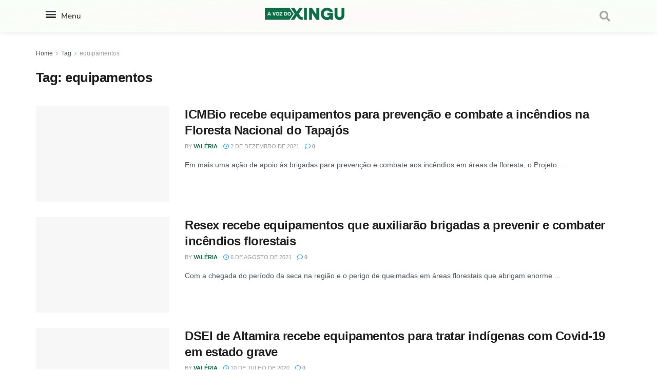

--- FILE ---
content_type: text/html; charset=UTF-8
request_url: https://avozdoxingu.com.br/tag/equipamentos/
body_size: 21774
content:
<!DOCTYPE html><html lang="pt-BR"><head><meta charset="UTF-8"><meta name="viewport" content="width=device-width, initial-scale=1.0, viewport-fit=cover" /><meta name='robots' content='index, follow, max-image-preview:large, max-snippet:-1, max-video-preview:-1' /><meta property="og:type" content="website"><meta property="og:title" content="ICMBio recebe equipamentos para prevenção e combate a incêndios na Floresta Nacional do Tapajós"><meta property="og:site_name" content="A Voz do Xingu"><meta property="og:description" content="Em mais uma ação de apoio às brigadas para prevenção e combate aos incêndios em áreas de floresta, o Projeto"><meta property="og:url" content="https://avozdoxingu.com.br/tag/equipamentos"><meta property="og:locale" content="pt_BR"><meta property="og:image" content="https://avozdoxingu.com.br/wp-content/uploads/2021/12/equipamentos-flona.jpg"><meta property="og:image:height" content="443"><meta property="og:image:width" content="984"><meta name="twitter:card" content="summary"><meta name="twitter:url" content="https://avozdoxingu.com.br/tag/equipamentos"><meta name="twitter:title" content="ICMBio recebe equipamentos para prevenção e combate a incêndios na Floresta Nacional do Tapajós"><meta name="twitter:description" content="Em mais uma ação de apoio às brigadas para prevenção e combate aos incêndios em áreas de floresta, o Projeto"><meta name="twitter:image" content="https://avozdoxingu.com.br/wp-content/uploads/2021/12/equipamentos-flona.jpg"><meta name="twitter:image:width" content="984"><meta name="twitter:image:height" content="443"><meta name="twitter:site" content="http://twitter.com"> <script type="4fc67130afd90ce4e49c31e6-text/javascript">var jnews_ajax_url = '/?ajax-request=jnews'</script> <script type="4fc67130afd90ce4e49c31e6-text/javascript">;window.jnews=window.jnews||{},window.jnews.library=window.jnews.library||{},window.jnews.library=function(){"use strict";var e=this;e.win=window,e.doc=document,e.noop=function(){},e.globalBody=e.doc.getElementsByTagName("body")[0],e.globalBody=e.globalBody?e.globalBody:e.doc,e.win.jnewsDataStorage=e.win.jnewsDataStorage||{_storage:new WeakMap,put:function(e,t,n){this._storage.has(e)||this._storage.set(e,new Map),this._storage.get(e).set(t,n)},get:function(e,t){return this._storage.get(e).get(t)},has:function(e,t){return this._storage.has(e)&&this._storage.get(e).has(t)},remove:function(e,t){var n=this._storage.get(e).delete(t);return 0===!this._storage.get(e).size&&this._storage.delete(e),n}},e.windowWidth=function(){return e.win.innerWidth||e.docEl.clientWidth||e.globalBody.clientWidth},e.windowHeight=function(){return e.win.innerHeight||e.docEl.clientHeight||e.globalBody.clientHeight},e.requestAnimationFrame=e.win.requestAnimationFrame||e.win.webkitRequestAnimationFrame||e.win.mozRequestAnimationFrame||e.win.msRequestAnimationFrame||window.oRequestAnimationFrame||function(e){return setTimeout(e,1e3/60)},e.cancelAnimationFrame=e.win.cancelAnimationFrame||e.win.webkitCancelAnimationFrame||e.win.webkitCancelRequestAnimationFrame||e.win.mozCancelAnimationFrame||e.win.msCancelRequestAnimationFrame||e.win.oCancelRequestAnimationFrame||function(e){clearTimeout(e)},e.classListSupport="classList"in document.createElement("_"),e.hasClass=e.classListSupport?function(e,t){return e.classList.contains(t)}:function(e,t){return e.className.indexOf(t)>=0},e.addClass=e.classListSupport?function(t,n){e.hasClass(t,n)||t.classList.add(n)}:function(t,n){e.hasClass(t,n)||(t.className+=" "+n)},e.removeClass=e.classListSupport?function(t,n){e.hasClass(t,n)&&t.classList.remove(n)}:function(t,n){e.hasClass(t,n)&&(t.className=t.className.replace(n,""))},e.objKeys=function(e){var t=[];for(var n in e)Object.prototype.hasOwnProperty.call(e,n)&&t.push(n);return t},e.isObjectSame=function(e,t){var n=!0;return JSON.stringify(e)!==JSON.stringify(t)&&(n=!1),n},e.extend=function(){for(var e,t,n,o=arguments[0]||{},i=1,a=arguments.length;i<a;i++)if(null!==(e=arguments[i]))for(t in e)o!==(n=e[t])&&void 0!==n&&(o[t]=n);return o},e.dataStorage=e.win.jnewsDataStorage,e.isVisible=function(e){return 0!==e.offsetWidth&&0!==e.offsetHeight||e.getBoundingClientRect().length},e.getHeight=function(e){return e.offsetHeight||e.clientHeight||e.getBoundingClientRect().height},e.getWidth=function(e){return e.offsetWidth||e.clientWidth||e.getBoundingClientRect().width},e.supportsPassive=!1;try{var t=Object.defineProperty({},"passive",{get:function(){e.supportsPassive=!0}});"createEvent"in e.doc?e.win.addEventListener("test",null,t):"fireEvent"in e.doc&&e.win.attachEvent("test",null)}catch(e){}e.passiveOption=!!e.supportsPassive&&{passive:!0},e.setStorage=function(e,t){e="jnews-"+e;var n={expired:Math.floor(((new Date).getTime()+432e5)/1e3)};t=Object.assign(n,t);localStorage.setItem(e,JSON.stringify(t))},e.getStorage=function(e){e="jnews-"+e;var t=localStorage.getItem(e);return null!==t&&0<t.length?JSON.parse(localStorage.getItem(e)):{}},e.expiredStorage=function(){var t,n="jnews-";for(var o in localStorage)o.indexOf(n)>-1&&"undefined"!==(t=e.getStorage(o.replace(n,""))).expired&&t.expired<Math.floor((new Date).getTime()/1e3)&&localStorage.removeItem(o)},e.addEvents=function(t,n,o){for(var i in n){var a=["touchstart","touchmove"].indexOf(i)>=0&&!o&&e.passiveOption;"createEvent"in e.doc?t.addEventListener(i,n[i],a):"fireEvent"in e.doc&&t.attachEvent("on"+i,n[i])}},e.removeEvents=function(t,n){for(var o in n)"createEvent"in e.doc?t.removeEventListener(o,n[o]):"fireEvent"in e.doc&&t.detachEvent("on"+o,n[o])},e.triggerEvents=function(t,n,o){var i;o=o||{detail:null};return"createEvent"in e.doc?(!(i=e.doc.createEvent("CustomEvent")||new CustomEvent(n)).initCustomEvent||i.initCustomEvent(n,!0,!1,o),void t.dispatchEvent(i)):"fireEvent"in e.doc?((i=e.doc.createEventObject()).eventType=n,void t.fireEvent("on"+i.eventType,i)):void 0},e.getParents=function(t,n){void 0===n&&(n=e.doc);for(var o=[],i=t.parentNode,a=!1;!a;)if(i){var r=i;r.querySelectorAll(n).length?a=!0:(o.push(r),i=r.parentNode)}else o=[],a=!0;return o},e.forEach=function(e,t,n){for(var o=0,i=e.length;o<i;o++)t.call(n,e[o],o)},e.getText=function(e){return e.innerText||e.textContent},e.setText=function(e,t){var n="object"==typeof t?t.innerText||t.textContent:t;e.innerText&&(e.innerText=n),e.textContent&&(e.textContent=n)},e.httpBuildQuery=function(t){return e.objKeys(t).reduce(function t(n){var o=arguments.length>1&&void 0!==arguments[1]?arguments[1]:null;return function(i,a){var r=n[a];a=encodeURIComponent(a);var s=o?"".concat(o,"[").concat(a,"]"):a;return null==r||"function"==typeof r?(i.push("".concat(s,"=")),i):["number","boolean","string"].includes(typeof r)?(i.push("".concat(s,"=").concat(encodeURIComponent(r))),i):(i.push(e.objKeys(r).reduce(t(r,s),[]).join("&")),i)}}(t),[]).join("&")},e.get=function(t,n,o,i){return o="function"==typeof o?o:e.noop,e.ajax("GET",t,n,o,i)},e.post=function(t,n,o,i){return o="function"==typeof o?o:e.noop,e.ajax("POST",t,n,o,i)},e.ajax=function(t,n,o,i,a){var r=new XMLHttpRequest,s=n,c=e.httpBuildQuery(o);if(t=-1!=["GET","POST"].indexOf(t)?t:"GET",r.open(t,s+("GET"==t?"?"+c:""),!0),"POST"==t&&r.setRequestHeader("Content-type","application/x-www-form-urlencoded"),r.setRequestHeader("X-Requested-With","XMLHttpRequest"),r.onreadystatechange=function(){4===r.readyState&&200<=r.status&&300>r.status&&"function"==typeof i&&i.call(void 0,r.response)},void 0!==a&&!a){return{xhr:r,send:function(){r.send("POST"==t?c:null)}}}return r.send("POST"==t?c:null),{xhr:r}},e.scrollTo=function(t,n,o){function i(e,t,n){this.start=this.position(),this.change=e-this.start,this.currentTime=0,this.increment=20,this.duration=void 0===n?500:n,this.callback=t,this.finish=!1,this.animateScroll()}return Math.easeInOutQuad=function(e,t,n,o){return(e/=o/2)<1?n/2*e*e+t:-n/2*(--e*(e-2)-1)+t},i.prototype.stop=function(){this.finish=!0},i.prototype.move=function(t){e.doc.documentElement.scrollTop=t,e.globalBody.parentNode.scrollTop=t,e.globalBody.scrollTop=t},i.prototype.position=function(){return e.doc.documentElement.scrollTop||e.globalBody.parentNode.scrollTop||e.globalBody.scrollTop},i.prototype.animateScroll=function(){this.currentTime+=this.increment;var t=Math.easeInOutQuad(this.currentTime,this.start,this.change,this.duration);this.move(t),this.currentTime<this.duration&&!this.finish?e.requestAnimationFrame.call(e.win,this.animateScroll.bind(this)):this.callback&&"function"==typeof this.callback&&this.callback()},new i(t,n,o)},e.unwrap=function(t){var n,o=t;e.forEach(t,(function(e,t){n?n+=e:n=e})),o.replaceWith(n)},e.performance={start:function(e){performance.mark(e+"Start")},stop:function(e){performance.mark(e+"End"),performance.measure(e,e+"Start",e+"End")}},e.fps=function(){var t=0,n=0,o=0;!function(){var i=t=0,a=0,r=0,s=document.getElementById("fpsTable"),c=function(t){void 0===document.getElementsByTagName("body")[0]?e.requestAnimationFrame.call(e.win,(function(){c(t)})):document.getElementsByTagName("body")[0].appendChild(t)};null===s&&((s=document.createElement("div")).style.position="fixed",s.style.top="120px",s.style.left="10px",s.style.width="100px",s.style.height="20px",s.style.border="1px solid black",s.style.fontSize="11px",s.style.zIndex="100000",s.style.backgroundColor="white",s.id="fpsTable",c(s));var l=function(){o++,n=Date.now(),(a=(o/(r=(n-t)/1e3)).toPrecision(2))!=i&&(i=a,s.innerHTML=i+"fps"),1<r&&(t=n,o=0),e.requestAnimationFrame.call(e.win,l)};l()}()},e.instr=function(e,t){for(var n=0;n<t.length;n++)if(-1!==e.toLowerCase().indexOf(t[n].toLowerCase()))return!0},e.winLoad=function(t,n){function o(o){if("complete"===e.doc.readyState||"interactive"===e.doc.readyState)return!o||n?setTimeout(t,n||1):t(o),1}o()||e.addEvents(e.win,{load:o})},e.docReady=function(t,n){function o(o){if("complete"===e.doc.readyState||"interactive"===e.doc.readyState)return!o||n?setTimeout(t,n||1):t(o),1}o()||e.addEvents(e.doc,{DOMContentLoaded:o})},e.fireOnce=function(){e.docReady((function(){e.assets=e.assets||[],e.assets.length&&(e.boot(),e.load_assets())}),50)},e.boot=function(){e.length&&e.doc.querySelectorAll("style[media]").forEach((function(e){"not all"==e.getAttribute("media")&&e.removeAttribute("media")}))},e.create_js=function(t,n){var o=e.doc.createElement("script");switch(o.setAttribute("src",t),n){case"defer":o.setAttribute("defer",!0);break;case"async":o.setAttribute("async",!0);break;case"deferasync":o.setAttribute("defer",!0),o.setAttribute("async",!0)}e.globalBody.appendChild(o)},e.load_assets=function(){"object"==typeof e.assets&&e.forEach(e.assets.slice(0),(function(t,n){var o="";t.defer&&(o+="defer"),t.async&&(o+="async"),e.create_js(t.url,o);var i=e.assets.indexOf(t);i>-1&&e.assets.splice(i,1)})),e.assets=jnewsoption.au_scripts=window.jnewsads=[]},e.setCookie=function(e,t,n){var o="";if(n){var i=new Date;i.setTime(i.getTime()+24*n*60*60*1e3),o="; expires="+i.toUTCString()}document.cookie=e+"="+(t||"")+o+"; path=/"},e.getCookie=function(e){for(var t=e+"=",n=document.cookie.split(";"),o=0;o<n.length;o++){for(var i=n[o];" "==i.charAt(0);)i=i.substring(1,i.length);if(0==i.indexOf(t))return i.substring(t.length,i.length)}return null},e.eraseCookie=function(e){document.cookie=e+"=; Path=/; Expires=Thu, 01 Jan 1970 00:00:01 GMT;"},e.docReady((function(){e.globalBody=e.globalBody==e.doc?e.doc.getElementsByTagName("body")[0]:e.globalBody,e.globalBody=e.globalBody?e.globalBody:e.doc})),e.winLoad((function(){e.winLoad((function(){var t=!1;if(void 0!==window.jnewsadmin)if(void 0!==window.file_version_checker){var n=e.objKeys(window.file_version_checker);n.length?n.forEach((function(e){t||"10.0.4"===window.file_version_checker[e]||(t=!0)})):t=!0}else t=!0;t&&(window.jnewsHelper.getMessage(),window.jnewsHelper.getNotice())}),2500)}))},window.jnews.library=new window.jnews.library;</script> <title>Arquivos equipamentos &#183; A Voz do Xingu</title><link rel="canonical" href="https://avozdoxingu.com.br/tag/equipamentos/" /><meta property="og:locale" content="pt_BR" /><meta property="og:type" content="article" /><meta property="og:title" content="Arquivos equipamentos" /><meta property="og:url" content="https://avozdoxingu.com.br/tag/equipamentos/" /><meta property="og:site_name" content="A Voz do Xingu" /><meta name="twitter:card" content="summary_large_image" /> <script type="application/ld+json" class="yoast-schema-graph">{"@context":"https://schema.org","@graph":[{"@type":"CollectionPage","@id":"https://avozdoxingu.com.br/tag/equipamentos/","url":"https://avozdoxingu.com.br/tag/equipamentos/","name":"Arquivos equipamentos &#183; A Voz do Xingu","isPartOf":{"@id":"https://avozdoxingu.com.br/#website"},"primaryImageOfPage":{"@id":"https://avozdoxingu.com.br/tag/equipamentos/#primaryimage"},"image":{"@id":"https://avozdoxingu.com.br/tag/equipamentos/#primaryimage"},"thumbnailUrl":"https://avozdoxingu.com.br/wp-content/uploads/2021/12/equipamentos-flona.jpg","breadcrumb":{"@id":"https://avozdoxingu.com.br/tag/equipamentos/#breadcrumb"},"inLanguage":"pt-BR"},{"@type":"ImageObject","inLanguage":"pt-BR","@id":"https://avozdoxingu.com.br/tag/equipamentos/#primaryimage","url":"https://avozdoxingu.com.br/wp-content/uploads/2021/12/equipamentos-flona.jpg","contentUrl":"https://avozdoxingu.com.br/wp-content/uploads/2021/12/equipamentos-flona.jpg","width":984,"height":443,"caption":"Foto: Divulgação"},{"@type":"BreadcrumbList","@id":"https://avozdoxingu.com.br/tag/equipamentos/#breadcrumb","itemListElement":[{"@type":"ListItem","position":1,"name":"Início","item":"https://avozdoxingu.com.br/"},{"@type":"ListItem","position":2,"name":"equipamentos"}]},{"@type":"WebSite","@id":"https://avozdoxingu.com.br/#website","url":"https://avozdoxingu.com.br/","name":"A Voz do Xingu","description":"Notícias sobre o Xingu, Transamazônica e região.","publisher":{"@id":"https://avozdoxingu.com.br/#organization"},"potentialAction":[{"@type":"SearchAction","target":{"@type":"EntryPoint","urlTemplate":"https://avozdoxingu.com.br/?s={search_term_string}"},"query-input":{"@type":"PropertyValueSpecification","valueRequired":true,"valueName":"search_term_string"}}],"inLanguage":"pt-BR"},{"@type":"Organization","@id":"https://avozdoxingu.com.br/#organization","name":"A Voz do Xingu","url":"https://avozdoxingu.com.br/","logo":{"@type":"ImageObject","inLanguage":"pt-BR","@id":"https://avozdoxingu.com.br/#/schema/logo/image/","url":"https://avozdoxingu.com.br/wp-content/uploads/2021/06/logo_Novo.png","contentUrl":"https://avozdoxingu.com.br/wp-content/uploads/2021/06/logo_Novo.png","width":277,"height":100,"caption":"A Voz do Xingu"},"image":{"@id":"https://avozdoxingu.com.br/#/schema/logo/image/"},"sameAs":["https://www.facebook.com/avozdoxingu/"],"publishingPrinciples":"https://avozdoxingu.com.br/inicio-home/"}]}</script> <link rel='dns-prefetch' href='//www.googletagmanager.com' /><link rel="alternate" type="application/rss+xml" title="Feed para A Voz do Xingu &raquo;" href="https://avozdoxingu.com.br/feed/" /><link rel="alternate" type="application/rss+xml" title="Feed de comentários para A Voz do Xingu &raquo;" href="https://avozdoxingu.com.br/comments/feed/" /><link rel="alternate" type="application/rss+xml" title="Feed de tag para A Voz do Xingu &raquo; equipamentos" href="https://avozdoxingu.com.br/tag/equipamentos/feed/" /><link data-optimized="2" rel="stylesheet" href="https://avozdoxingu.com.br/wp-content/litespeed/css/1ab99dfbf2223fb536e0744dbd090e3b.css?ver=19fe8" /> <script type="4fc67130afd90ce4e49c31e6-text/javascript" src="https://avozdoxingu.com.br/wp-includes/js/jquery/jquery.min.js?ver=3.7.1" id="jquery-core-js"></script> <script type="4fc67130afd90ce4e49c31e6-text/javascript" src="https://avozdoxingu.com.br/wp-includes/js/jquery/jquery-migrate.min.js?ver=3.4.1" id="jquery-migrate-js"></script> 
 <script type="4fc67130afd90ce4e49c31e6-text/javascript" src="https://www.googletagmanager.com/gtag/js?id=GT-MRQFV38" id="google_gtagjs-js" async></script> <script type="4fc67130afd90ce4e49c31e6-text/javascript" id="google_gtagjs-js-after">/*  */
window.dataLayer = window.dataLayer || [];function gtag(){dataLayer.push(arguments);}
gtag("set","linker",{"domains":["avozdoxingu.com.br"]});
gtag("js", new Date());
gtag("set", "developer_id.dZTNiMT", true);
gtag("config", "GT-MRQFV38");
/*  */</script> <link rel="https://api.w.org/" href="https://avozdoxingu.com.br/wp-json/" /><link rel="alternate" title="JSON" type="application/json" href="https://avozdoxingu.com.br/wp-json/wp/v2/tags/678" /><link rel="EditURI" type="application/rsd+xml" title="RSD" href="https://avozdoxingu.com.br/xmlrpc.php?rsd" /><meta name="generator" content="WordPress 6.8.3" /><meta name="generator" content="Site Kit by Google 1.170.0" /> <script async src="https://www.googletagmanager.com/gtag/js?id=G-RX2MDG5976" type="4fc67130afd90ce4e49c31e6-text/javascript"></script> <script type="4fc67130afd90ce4e49c31e6-text/javascript">window.dataLayer = window.dataLayer || [];
  function gtag(){dataLayer.push(arguments);}
  gtag('js', new Date());

  gtag('config', 'G-RX2MDG5976');</script> <script async src="https://www.googletagmanager.com/gtag/js?id=G-0EECZ88489" type="4fc67130afd90ce4e49c31e6-text/javascript"></script> <script type="4fc67130afd90ce4e49c31e6-text/javascript">window.dataLayer = window.dataLayer || [];
			function gtag(){dataLayer.push(arguments);}
			gtag('js', new Date());

			const configuration = {"anonymize_ip":"false","forceSSL":"false","allow_display_features":"false","debug_mode":true};
			const gaID = 'G-0EECZ88489';

			
			gtag('config', gaID, configuration);</script> <meta name="google-site-verification" content="3m2iu4LQ1axNPb0LR8-GOzHIHP271lJq9zCCBpERtWc"><meta name="google-adsense-platform-account" content="ca-host-pub-2644536267352236"><meta name="google-adsense-platform-domain" content="sitekit.withgoogle.com"><meta name="generator" content="Elementor 3.33.1; features: additional_custom_breakpoints; settings: css_print_method-internal, google_font-enabled, font_display-auto"> <script type='application/ld+json'>{"@context":"http:\/\/schema.org","@type":"Organization","@id":"https:\/\/avozdoxingu.com.br\/#organization","url":"https:\/\/avozdoxingu.com.br\/","name":"","logo":{"@type":"ImageObject","url":""},"sameAs":["http:\/\/facebook.com","http:\/\/twitter.com"]}</script> <script type='application/ld+json'>{"@context":"http:\/\/schema.org","@type":"WebSite","@id":"https:\/\/avozdoxingu.com.br\/#website","url":"https:\/\/avozdoxingu.com.br\/","name":"","potentialAction":{"@type":"SearchAction","target":"https:\/\/avozdoxingu.com.br\/?s={search_term_string}","query-input":"required name=search_term_string"}}</script> <link rel="icon" href="https://avozdoxingu.com.br/wp-content/uploads/2024/07/cropped-icone-1-32x32.png" sizes="32x32" /><link rel="icon" href="https://avozdoxingu.com.br/wp-content/uploads/2024/07/cropped-icone-1-192x192.png" sizes="192x192" /><link rel="apple-touch-icon" href="https://avozdoxingu.com.br/wp-content/uploads/2024/07/cropped-icone-1-180x180.png" /><meta name="msapplication-TileImage" content="https://avozdoxingu.com.br/wp-content/uploads/2024/07/cropped-icone-1-270x270.png" /></head><body class="archive tag tag-equipamentos tag-678 wp-embed-responsive wp-theme-jnews jeg_toggle_light jnews jsc_normal jet-desktop-menu-active elementor-default elementor-kit-63693"><header data-elementor-type="header" data-elementor-id="29232" class="elementor elementor-29232 elementor-location-header" data-elementor-post-type="elementor_library"><section class="elementor-section elementor-top-section elementor-element elementor-element-1c14c95 elementor-section-boxed elementor-section-height-default elementor-section-height-default" data-id="1c14c95" data-element_type="section" data-settings="{&quot;background_background&quot;:&quot;gradient&quot;}"><div class="elementor-container elementor-column-gap-default"><div class="elementor-column elementor-col-33 elementor-top-column elementor-element elementor-element-4e493fd" data-id="4e493fd" data-element_type="column"><div class="elementor-widget-wrap elementor-element-populated"><section class="elementor-section elementor-inner-section elementor-element elementor-element-a4d21e2 elementor-section-boxed elementor-section-height-default elementor-section-height-default" data-id="a4d21e2" data-element_type="section"><div class="elementor-container elementor-column-gap-default"><div class="elementor-column elementor-col-50 elementor-inner-column elementor-element elementor-element-c6910d9" data-id="c6910d9" data-element_type="column"><div class="elementor-widget-wrap elementor-element-populated"><div class="elementor-element elementor-element-887c286 elementor-nav-menu__text-align-aside elementor-nav-menu--toggle elementor-nav-menu--burger elementor-widget elementor-widget-nav-menu" data-id="887c286" data-element_type="widget" data-settings="{&quot;layout&quot;:&quot;dropdown&quot;,&quot;submenu_icon&quot;:{&quot;value&quot;:&quot;&lt;i class=\&quot;fas fa-caret-down\&quot; aria-hidden=\&quot;true\&quot;&gt;&lt;\/i&gt;&quot;,&quot;library&quot;:&quot;fa-solid&quot;},&quot;toggle&quot;:&quot;burger&quot;}" data-widget_type="nav-menu.default"><div class="elementor-widget-container"><div class="elementor-menu-toggle" role="button" tabindex="0" aria-label="Menu Toggle" aria-expanded="false">
<i aria-hidden="true" role="presentation" class="elementor-menu-toggle__icon--open eicon-menu-bar"></i><i aria-hidden="true" role="presentation" class="elementor-menu-toggle__icon--close eicon-close"></i></div><nav class="elementor-nav-menu--dropdown elementor-nav-menu__container" aria-hidden="true"><ul id="menu-2-887c286" class="elementor-nav-menu"><li class="menu-item menu-item-type-taxonomy menu-item-object-category menu-item-69683"><a href="https://avozdoxingu.com.br/category/destaques/" class="elementor-item" tabindex="-1">Destaques</a></li><li class="menu-item menu-item-type-taxonomy menu-item-object-category menu-item-69685"><a href="https://avozdoxingu.com.br/category/cidades/" class="elementor-item" tabindex="-1">Região</a></li><li class="menu-item menu-item-type-taxonomy menu-item-object-category menu-item-134"><a href="https://avozdoxingu.com.br/category/politica/" class="elementor-item" tabindex="-1">Política</a></li><li class="menu-item menu-item-type-taxonomy menu-item-object-category menu-item-132"><a href="https://avozdoxingu.com.br/category/esporte/" class="elementor-item" tabindex="-1">Esporte</a></li><li class="menu-item menu-item-type-taxonomy menu-item-object-category menu-item-133"><a href="https://avozdoxingu.com.br/category/policia/" class="elementor-item" tabindex="-1">Polícia</a></li><li class="menu-item menu-item-type-taxonomy menu-item-object-category menu-item-136"><a href="https://avozdoxingu.com.br/category/saude/" class="elementor-item" tabindex="-1">Saúde</a></li><li class="menu-item menu-item-type-taxonomy menu-item-object-category menu-item-69684"><a href="https://avozdoxingu.com.br/category/educacao/" class="elementor-item" tabindex="-1">Educação</a></li></ul></nav></div></div></div></div><div class="elementor-column elementor-col-50 elementor-inner-column elementor-element elementor-element-8ff053d elementor-hidden-mobile" data-id="8ff053d" data-element_type="column"><div class="elementor-widget-wrap elementor-element-populated"><div class="elementor-element elementor-element-ae32493 elementor-widget elementor-widget-heading" data-id="ae32493" data-element_type="widget" data-widget_type="heading.default"><div class="elementor-widget-container"><div class="elementor-heading-title elementor-size-small">Menu</div></div></div></div></div></div></section></div></div><div class="elementor-column elementor-col-33 elementor-top-column elementor-element elementor-element-73434a4" data-id="73434a4" data-element_type="column"><div class="elementor-widget-wrap elementor-element-populated"><div class="elementor-element elementor-element-bad8e9b elementor-widget elementor-widget-image" data-id="bad8e9b" data-element_type="widget" data-widget_type="image.default"><div class="elementor-widget-container">
<a href="https://avozdoxingu.com.br">
<img fetchpriority="high" width="2560" height="391" src="https://avozdoxingu.com.br/wp-content/uploads/2021/06/logoavx-scaled.webp" class="attachment-full size-full wp-image-89363" alt="" srcset="https://avozdoxingu.com.br/wp-content/uploads/2021/06/logoavx-scaled.webp 2560w, https://avozdoxingu.com.br/wp-content/uploads/2021/06/logoavx-300x46.webp 300w, https://avozdoxingu.com.br/wp-content/uploads/2021/06/logoavx-1024x156.webp 1024w, https://avozdoxingu.com.br/wp-content/uploads/2021/06/logoavx-768x117.webp 768w, https://avozdoxingu.com.br/wp-content/uploads/2021/06/logoavx-1536x234.webp 1536w, https://avozdoxingu.com.br/wp-content/uploads/2021/06/logoavx-2048x312.webp 2048w, https://avozdoxingu.com.br/wp-content/uploads/2021/06/logoavx-750x114.webp 750w, https://avozdoxingu.com.br/wp-content/uploads/2021/06/logoavx-1140x174.webp 1140w" sizes="(max-width: 2560px) 100vw, 2560px" />								</a></div></div></div></div><div class="elementor-column elementor-col-33 elementor-top-column elementor-element elementor-element-f988f18" data-id="f988f18" data-element_type="column"><div class="elementor-widget-wrap elementor-element-populated"><div class="elementor-element elementor-element-2c7206d elementor-search-form--skin-full_screen elementor-widget elementor-widget-search-form" data-id="2c7206d" data-element_type="widget" data-settings="{&quot;skin&quot;:&quot;full_screen&quot;}" data-widget_type="search-form.default"><div class="elementor-widget-container">
<search role="search"><form class="elementor-search-form" action="https://avozdoxingu.com.br" method="get"><div class="elementor-search-form__toggle" role="button" tabindex="0" aria-label="Search">
<i aria-hidden="true" class="fas fa-search"></i></div><div class="elementor-search-form__container">
<label class="elementor-screen-only" for="elementor-search-form-2c7206d">Search</label>
<input id="elementor-search-form-2c7206d" placeholder="Procurar..." class="elementor-search-form__input" type="search" name="s" value=""><div class="dialog-lightbox-close-button dialog-close-button" role="button" tabindex="0" aria-label="Close this search box.">
<i aria-hidden="true" class="eicon-close"></i></div></div></form>
</search></div></div></div></div></div></section></header><div class="jeg_main "><div class="jeg_container"><div class="jeg_content"><div class="jeg_section"><div class="container"><div class="jeg_ad jeg_archive jnews_archive_above_content_ads "><div class='ads-wrapper  '></div></div><div class="jeg_cat_content row"><div class="jeg_main_content col-sm-12"><div class="jeg_inner_content"><div class="jeg_archive_header"><div class="jeg_breadcrumbs jeg_breadcrumb_container"><div id="breadcrumbs"><span class="">
<a href="https://avozdoxingu.com.br">Home</a>
</span><i class="fa fa-angle-right"></i><span class="">
<a href="">Tag</a>
</span><i class="fa fa-angle-right"></i><span class="breadcrumb_last_link">
<a href="https://avozdoxingu.com.br/tag/equipamentos/">equipamentos</a>
</span></div></div><h1 class="jeg_archive_title">Tag: <span>equipamentos</span></h1></div><div class="jnews_archive_content_wrapper"><div class="jeg_module_hook jnews_module_37319_0_696dd12bca6a6" data-unique="jnews_module_37319_0_696dd12bca6a6"><div class="jeg_postblock_3 jeg_postblock jeg_col_3o3"><div class="jeg_block_container"><div class="jeg_posts jeg_load_more_flag"><article class="jeg_post jeg_pl_md_2 format-standard"><div class="jeg_thumb">
<a href="https://avozdoxingu.com.br/icmbio-recebe-equipamentos-para-prevencao-e-combate-a-incendios-na-floresta-nacional-do-tapajos/" aria-label="Read article: ICMBio recebe equipamentos para prevenção e combate a incêndios na Floresta Nacional do Tapajós"><div class="thumbnail-container animate-lazy  size-715 "><img width="350" height="250" src="[data-uri]" class="lazyload wp-post-image" alt="Foto: Divulgação" decoding="async" data-src="https://avozdoxingu.com.br/wp-content/uploads/2021/12/equipamentos-flona-350x250.jpg" data-sizes="auto" data-expand="700" /></div></a></div><div class="jeg_postblock_content"><h3 class="jeg_post_title">
<a href="https://avozdoxingu.com.br/icmbio-recebe-equipamentos-para-prevencao-e-combate-a-incendios-na-floresta-nacional-do-tapajos/">ICMBio recebe equipamentos para prevenção e combate a incêndios na Floresta Nacional do Tapajós</a></h3><div class="jeg_post_meta"><div class="jeg_meta_author"><span class="by">by</span> <a href="https://avozdoxingu.com.br/author/valeriafurlan/">Valéria</a></div><div class="jeg_meta_date"><a href="https://avozdoxingu.com.br/icmbio-recebe-equipamentos-para-prevencao-e-combate-a-incendios-na-floresta-nacional-do-tapajos/"><i class="fa fa-clock-o"></i> 2 de dezembro de 2021</a></div><div class="jeg_meta_comment"><a href="https://avozdoxingu.com.br/icmbio-recebe-equipamentos-para-prevencao-e-combate-a-incendios-na-floresta-nacional-do-tapajos/#respond" ><i class="fa fa-comment-o"></i> 0 </a></div></div><div class="jeg_post_excerpt"><p>Em mais uma ação de apoio às brigadas para prevenção e combate aos incêndios em áreas de floresta, o Projeto ...</p></div></div></article><article class="jeg_post jeg_pl_md_2 format-standard"><div class="jeg_thumb">
<a href="https://avozdoxingu.com.br/resex-recebe-equipamentos-que-auxiliarao-brigadas-a-prevenir-e-combater-incendios-florestais/" aria-label="Read article: Resex recebe equipamentos que auxiliarão brigadas a prevenir e combater incêndios florestais"><div class="thumbnail-container animate-lazy  size-715 "><img width="350" height="250" src="[data-uri]" class="lazyload wp-post-image" alt="Foto: PSA/Divulgação" decoding="async" data-src="https://avozdoxingu.com.br/wp-content/uploads/2021/08/doacoes-reserva-tapajos-350x250.jpeg" data-sizes="auto" data-expand="700" /></div></a></div><div class="jeg_postblock_content"><h3 class="jeg_post_title">
<a href="https://avozdoxingu.com.br/resex-recebe-equipamentos-que-auxiliarao-brigadas-a-prevenir-e-combater-incendios-florestais/">Resex recebe equipamentos que auxiliarão brigadas a prevenir e combater incêndios florestais</a></h3><div class="jeg_post_meta"><div class="jeg_meta_author"><span class="by">by</span> <a href="https://avozdoxingu.com.br/author/valeriafurlan/">Valéria</a></div><div class="jeg_meta_date"><a href="https://avozdoxingu.com.br/resex-recebe-equipamentos-que-auxiliarao-brigadas-a-prevenir-e-combater-incendios-florestais/"><i class="fa fa-clock-o"></i> 6 de agosto de 2021</a></div><div class="jeg_meta_comment"><a href="https://avozdoxingu.com.br/resex-recebe-equipamentos-que-auxiliarao-brigadas-a-prevenir-e-combater-incendios-florestais/#respond" ><i class="fa fa-comment-o"></i> 0 </a></div></div><div class="jeg_post_excerpt"><p>Com a chegada do período da seca na região e o perigo de queimadas em áreas florestais que abrigam enorme ...</p></div></div></article><article class="jeg_post jeg_pl_md_2 format-standard"><div class="jeg_thumb">
<a href="https://avozdoxingu.com.br/dsei-de-altamira-recebe-equipamentos-para-tratar-indigenas-com-covid-19-em-estado-grave/" aria-label="Read article: DSEI de Altamira recebe equipamentos para tratar indígenas com Covid-19 em estado grave"><div class="thumbnail-container animate-lazy  size-715 "><img loading="lazy" width="350" height="250" src="[data-uri]" class="lazyload wp-post-image" alt="Descubra os encantos e a exuberância do Xingu no Pará" decoding="async" data-src="https://avozdoxingu.com.br/wp-content/uploads/2019/09/Orla-de-Altamira-350x250.jpg" data-sizes="auto" data-expand="700" /></div></a></div><div class="jeg_postblock_content"><h3 class="jeg_post_title">
<a href="https://avozdoxingu.com.br/dsei-de-altamira-recebe-equipamentos-para-tratar-indigenas-com-covid-19-em-estado-grave/">DSEI de Altamira recebe equipamentos para tratar indígenas com Covid-19 em estado grave</a></h3><div class="jeg_post_meta"><div class="jeg_meta_author"><span class="by">by</span> <a href="https://avozdoxingu.com.br/author/valeriafurlan/">Valéria</a></div><div class="jeg_meta_date"><a href="https://avozdoxingu.com.br/dsei-de-altamira-recebe-equipamentos-para-tratar-indigenas-com-covid-19-em-estado-grave/"><i class="fa fa-clock-o"></i> 10 de julho de 2020</a></div><div class="jeg_meta_comment"><a href="https://avozdoxingu.com.br/dsei-de-altamira-recebe-equipamentos-para-tratar-indigenas-com-covid-19-em-estado-grave/#respond" ><i class="fa fa-comment-o"></i> 0 </a></div></div><div class="jeg_post_excerpt"><p>O Distrito Sanitário Especial Indígena (DSEI) de Altamira, no sudoeste do Pará, recebeu dez condensadores de oxigênio para tratar indígenas ...</p></div></div></article></div></div></div> <script type="4fc67130afd90ce4e49c31e6-text/javascript">var jnews_module_37319_0_696dd12bca6a6 = {"paged":1,"column_class":"jeg_col_3o3","class":"jnews_block_3","date_format":"default","date_format_custom":"Y\/m\/d","excerpt_length":20,"pagination_mode":"nav_1","pagination_align":"center","pagination_navtext":false,"pagination_pageinfo":false,"pagination_scroll_limit":false,"boxed":false,"boxed_shadow":false,"box_shadow":false,"main_custom_image_size":"default","include_tag":678};</script> </div></div></div></div><div class="jeg_sidebar left jeg_sticky_sidebar col-sm-4"><div class="jegStickyHolder"><div class="theiaStickySidebar"></div></div></div></div></div></div></div><div class="jeg_ad jnews_above_footer_ads "><div class='ads-wrapper  '></div></div></div></div><footer data-elementor-type="footer" data-elementor-id="29241" class="elementor elementor-29241 elementor-location-footer" data-elementor-post-type="elementor_library"><section class="elementor-section elementor-top-section elementor-element elementor-element-e93db58 elementor-section-boxed elementor-section-height-default elementor-section-height-default" data-id="e93db58" data-element_type="section" data-settings="{&quot;background_background&quot;:&quot;classic&quot;}"><div class="elementor-container elementor-column-gap-default"><div class="elementor-column elementor-col-100 elementor-top-column elementor-element elementor-element-22781fc" data-id="22781fc" data-element_type="column"><div class="elementor-widget-wrap elementor-element-populated"><div class="elementor-element elementor-element-200bb04 elementor-widget elementor-widget-image" data-id="200bb04" data-element_type="widget" data-widget_type="image.default"><div class="elementor-widget-container">
<img fetchpriority="high" width="2560" height="391" src="https://avozdoxingu.com.br/wp-content/uploads/2021/06/logoavx-scaled.webp" class="attachment-full size-full wp-image-89363" alt="" srcset="https://avozdoxingu.com.br/wp-content/uploads/2021/06/logoavx-scaled.webp 2560w, https://avozdoxingu.com.br/wp-content/uploads/2021/06/logoavx-300x46.webp 300w, https://avozdoxingu.com.br/wp-content/uploads/2021/06/logoavx-1024x156.webp 1024w, https://avozdoxingu.com.br/wp-content/uploads/2021/06/logoavx-768x117.webp 768w, https://avozdoxingu.com.br/wp-content/uploads/2021/06/logoavx-1536x234.webp 1536w, https://avozdoxingu.com.br/wp-content/uploads/2021/06/logoavx-2048x312.webp 2048w, https://avozdoxingu.com.br/wp-content/uploads/2021/06/logoavx-750x114.webp 750w, https://avozdoxingu.com.br/wp-content/uploads/2021/06/logoavx-1140x174.webp 1140w" sizes="(max-width: 2560px) 100vw, 2560px" /></div></div><div class="elementor-element elementor-element-b0088f8 elementor-grid-mobile-0 elementor-shape-rounded elementor-grid-0 e-grid-align-center elementor-widget elementor-widget-social-icons" data-id="b0088f8" data-element_type="widget" data-widget_type="social-icons.default"><div class="elementor-widget-container"><div class="elementor-social-icons-wrapper elementor-grid" role="list">
<span class="elementor-grid-item" role="listitem">
<a class="elementor-icon elementor-social-icon elementor-social-icon-facebook elementor-repeater-item-68a5562" target="_blank">
<span class="elementor-screen-only">Facebook</span>
<i aria-hidden="true" class="fab fa-facebook"></i>					</a>
</span>
<span class="elementor-grid-item" role="listitem">
<a class="elementor-icon elementor-social-icon elementor-social-icon-twitter elementor-repeater-item-096c77a" target="_blank">
<span class="elementor-screen-only">Twitter</span>
<i aria-hidden="true" class="fab fa-twitter"></i>					</a>
</span>
<span class="elementor-grid-item" role="listitem">
<a class="elementor-icon elementor-social-icon elementor-social-icon-youtube elementor-repeater-item-bc17e9b" target="_blank">
<span class="elementor-screen-only">Youtube</span>
<i aria-hidden="true" class="fab fa-youtube"></i>					</a>
</span>
<span class="elementor-grid-item" role="listitem">
<a class="elementor-icon elementor-social-icon elementor-social-icon-instagram elementor-repeater-item-19500b3" target="_blank">
<span class="elementor-screen-only">Instagram</span>
<i aria-hidden="true" class="fab fa-instagram"></i>					</a>
</span></div></div></div><div class="elementor-element elementor-element-ee9ccf5 elementor-mobile-align-center elementor-align-center elementor-widget elementor-widget-button" data-id="ee9ccf5" data-element_type="widget" data-widget_type="button.default"><div class="elementor-widget-container"><div class="elementor-button-wrapper">
<a class="elementor-button elementor-button-link elementor-size-sm" href="https://api.whatsapp.com/send?phone=5593991397747&#038;text=Ol%C3%A1%2C%20gostaria%20de%20anunciar%20no%20portal%20A%20Voz%20do%20Xingu.">
<span class="elementor-button-content-wrapper">
<span class="elementor-button-text">Anuncie no portal A Voz do Xingu</span>
</span>
</a></div></div></div><div class="elementor-element elementor-element-af07978 elementor-hidden-desktop elementor-hidden-tablet elementor-hidden-phone elementor-widget elementor-widget-heading" data-id="af07978" data-element_type="widget" data-widget_type="heading.default"><div class="elementor-widget-container"><h2 class="elementor-heading-title elementor-size-default">Institucional</h2></div></div><div class="elementor-element elementor-element-4af9024 elementor-nav-menu__align-center elementor-nav-menu__text-align-center elementor-nav-menu--dropdown-tablet elementor-widget elementor-widget-nav-menu" data-id="4af9024" data-element_type="widget" data-settings="{&quot;layout&quot;:&quot;horizontal&quot;,&quot;submenu_icon&quot;:{&quot;value&quot;:&quot;&lt;i class=\&quot;fas fa-caret-down\&quot; aria-hidden=\&quot;true\&quot;&gt;&lt;\/i&gt;&quot;,&quot;library&quot;:&quot;fa-solid&quot;}}" data-widget_type="nav-menu.default"><div class="elementor-widget-container"><nav aria-label="Menu" class="elementor-nav-menu--main elementor-nav-menu__container elementor-nav-menu--layout-horizontal e--pointer-underline e--animation-fade"><ul id="menu-1-4af9024" class="elementor-nav-menu"><li class="menu-item menu-item-type-taxonomy menu-item-object-category menu-item-69693"><a href="https://avozdoxingu.com.br/category/a-voz-do-xingu-impresso/" class="elementor-item">A voz do Xingu Impresso</a></li><li class="menu-item menu-item-type-taxonomy menu-item-object-category menu-item-69694"><a href="https://avozdoxingu.com.br/category/boca-mole/" class="elementor-item">Boca Mole</a></li><li class="menu-item menu-item-type-taxonomy menu-item-object-category menu-item-69695"><a href="https://avozdoxingu.com.br/category/brasil/" class="elementor-item">Brasil</a></li><li class="menu-item menu-item-type-taxonomy menu-item-object-category menu-item-has-children menu-item-69696"><a href="https://avozdoxingu.com.br/category/cidades/" class="elementor-item">Cidades</a><ul class="sub-menu elementor-nav-menu--dropdown"><li class="menu-item menu-item-type-taxonomy menu-item-object-category menu-item-69697"><a href="https://avozdoxingu.com.br/category/cidades/altamira/" class="elementor-sub-item">Altamira</a></li><li class="menu-item menu-item-type-taxonomy menu-item-object-category menu-item-69698"><a href="https://avozdoxingu.com.br/category/cidades/anapu-pa/" class="elementor-sub-item">Anapu PA</a></li><li class="menu-item menu-item-type-taxonomy menu-item-object-category menu-item-69699"><a href="https://avozdoxingu.com.br/category/cidades/brasil-novo-pa/" class="elementor-sub-item">Brasil Novo PA</a></li><li class="menu-item menu-item-type-taxonomy menu-item-object-category menu-item-69701"><a href="https://avozdoxingu.com.br/category/cidades/medicilandia-pa/" class="elementor-sub-item">Medicilândia PA</a></li><li class="menu-item menu-item-type-taxonomy menu-item-object-category menu-item-69702"><a href="https://avozdoxingu.com.br/category/cidades/novo-repartimento-pa/" class="elementor-sub-item">Novo Repartimento PA</a></li><li class="menu-item menu-item-type-taxonomy menu-item-object-category menu-item-69700"><a href="https://avozdoxingu.com.br/category/cidades/itaituba-pa/" class="elementor-sub-item">Itaituba PA</a></li><li class="menu-item menu-item-type-taxonomy menu-item-object-category menu-item-69703"><a href="https://avozdoxingu.com.br/category/cidades/pacaja/" class="elementor-sub-item">Pacajá</a></li><li class="menu-item menu-item-type-taxonomy menu-item-object-category menu-item-69704"><a href="https://avozdoxingu.com.br/category/cidades/placas-pa/" class="elementor-sub-item">Placas PA</a></li><li class="menu-item menu-item-type-taxonomy menu-item-object-category menu-item-69705"><a href="https://avozdoxingu.com.br/category/cidades/porto-de-moz-pa/" class="elementor-sub-item">Porto de Móz &#8211; PA</a></li><li class="menu-item menu-item-type-taxonomy menu-item-object-category menu-item-69706"><a href="https://avozdoxingu.com.br/category/cidades/ruropolis-pa/" class="elementor-sub-item">Rurópolis &#8211; PA</a></li><li class="menu-item menu-item-type-taxonomy menu-item-object-category menu-item-69707"><a href="https://avozdoxingu.com.br/category/cidades/santarem-pa/" class="elementor-sub-item">Santarém &#8211; PA</a></li><li class="menu-item menu-item-type-taxonomy menu-item-object-category menu-item-69708"><a href="https://avozdoxingu.com.br/category/cidades/senador-jose-porfirio-pa/" class="elementor-sub-item">Senador José Porfírio &#8211; PA</a></li><li class="menu-item menu-item-type-taxonomy menu-item-object-category menu-item-69709"><a href="https://avozdoxingu.com.br/category/cidades/uruara-pa/" class="elementor-sub-item">Uruará &#8211; PA</a></li><li class="menu-item menu-item-type-taxonomy menu-item-object-category menu-item-69710"><a href="https://avozdoxingu.com.br/category/cidades/vitoria-do-xingu-pa/" class="elementor-sub-item">Vitória do Xingu &#8211; PA</a></li></ul></li><li class="menu-item menu-item-type-taxonomy menu-item-object-category menu-item-69712"><a href="https://avozdoxingu.com.br/category/destaques/" class="elementor-item">Destaques</a></li><li class="menu-item menu-item-type-taxonomy menu-item-object-category menu-item-69713"><a href="https://avozdoxingu.com.br/category/educacao/" class="elementor-item">Educação</a></li><li class="menu-item menu-item-type-taxonomy menu-item-object-category menu-item-69714"><a href="https://avozdoxingu.com.br/category/esporte/" class="elementor-item">Esporte</a></li><li class="menu-item menu-item-type-taxonomy menu-item-object-category menu-item-69716"><a href="https://avozdoxingu.com.br/category/mundo/" class="elementor-item">Mundo</a></li><li class="menu-item menu-item-type-taxonomy menu-item-object-category menu-item-69717"><a href="https://avozdoxingu.com.br/category/opiniao/" class="elementor-item">Opinião</a></li><li class="menu-item menu-item-type-taxonomy menu-item-object-category menu-item-69718"><a href="https://avozdoxingu.com.br/category/para/" class="elementor-item">Pará</a></li><li class="menu-item menu-item-type-taxonomy menu-item-object-category menu-item-69719"><a href="https://avozdoxingu.com.br/category/policia/" class="elementor-item">Polícia</a></li><li class="menu-item menu-item-type-taxonomy menu-item-object-category menu-item-69720"><a href="https://avozdoxingu.com.br/category/politica/" class="elementor-item">Política</a></li><li class="menu-item menu-item-type-taxonomy menu-item-object-category menu-item-69721"><a href="https://avozdoxingu.com.br/category/regiao/" class="elementor-item">Região</a></li><li class="menu-item menu-item-type-taxonomy menu-item-object-category menu-item-69722"><a href="https://avozdoxingu.com.br/category/saude/" class="elementor-item">Saúde</a></li><li class="menu-item menu-item-type-taxonomy menu-item-object-category menu-item-69723"><a href="https://avozdoxingu.com.br/category/video/" class="elementor-item">Vídeo</a></li><li class="menu-item menu-item-type-post_type menu-item-object-post menu-item-69724"><a href="https://avozdoxingu.com.br/politica-de-privacidade-da-a-voz-do-xingu/" class="elementor-item">Política de Privacidade</a></li><li class="menu-item menu-item-type-post_type menu-item-object-page menu-item-69730"><a href="https://avozdoxingu.com.br/politica-de-cookies-br/" class="elementor-item">Política de Cookies (BR)</a></li></ul></nav><nav class="elementor-nav-menu--dropdown elementor-nav-menu__container" aria-hidden="true"><ul id="menu-2-4af9024" class="elementor-nav-menu"><li class="menu-item menu-item-type-taxonomy menu-item-object-category menu-item-69693"><a href="https://avozdoxingu.com.br/category/a-voz-do-xingu-impresso/" class="elementor-item" tabindex="-1">A voz do Xingu Impresso</a></li><li class="menu-item menu-item-type-taxonomy menu-item-object-category menu-item-69694"><a href="https://avozdoxingu.com.br/category/boca-mole/" class="elementor-item" tabindex="-1">Boca Mole</a></li><li class="menu-item menu-item-type-taxonomy menu-item-object-category menu-item-69695"><a href="https://avozdoxingu.com.br/category/brasil/" class="elementor-item" tabindex="-1">Brasil</a></li><li class="menu-item menu-item-type-taxonomy menu-item-object-category menu-item-has-children menu-item-69696"><a href="https://avozdoxingu.com.br/category/cidades/" class="elementor-item" tabindex="-1">Cidades</a><ul class="sub-menu elementor-nav-menu--dropdown"><li class="menu-item menu-item-type-taxonomy menu-item-object-category menu-item-69697"><a href="https://avozdoxingu.com.br/category/cidades/altamira/" class="elementor-sub-item" tabindex="-1">Altamira</a></li><li class="menu-item menu-item-type-taxonomy menu-item-object-category menu-item-69698"><a href="https://avozdoxingu.com.br/category/cidades/anapu-pa/" class="elementor-sub-item" tabindex="-1">Anapu PA</a></li><li class="menu-item menu-item-type-taxonomy menu-item-object-category menu-item-69699"><a href="https://avozdoxingu.com.br/category/cidades/brasil-novo-pa/" class="elementor-sub-item" tabindex="-1">Brasil Novo PA</a></li><li class="menu-item menu-item-type-taxonomy menu-item-object-category menu-item-69701"><a href="https://avozdoxingu.com.br/category/cidades/medicilandia-pa/" class="elementor-sub-item" tabindex="-1">Medicilândia PA</a></li><li class="menu-item menu-item-type-taxonomy menu-item-object-category menu-item-69702"><a href="https://avozdoxingu.com.br/category/cidades/novo-repartimento-pa/" class="elementor-sub-item" tabindex="-1">Novo Repartimento PA</a></li><li class="menu-item menu-item-type-taxonomy menu-item-object-category menu-item-69700"><a href="https://avozdoxingu.com.br/category/cidades/itaituba-pa/" class="elementor-sub-item" tabindex="-1">Itaituba PA</a></li><li class="menu-item menu-item-type-taxonomy menu-item-object-category menu-item-69703"><a href="https://avozdoxingu.com.br/category/cidades/pacaja/" class="elementor-sub-item" tabindex="-1">Pacajá</a></li><li class="menu-item menu-item-type-taxonomy menu-item-object-category menu-item-69704"><a href="https://avozdoxingu.com.br/category/cidades/placas-pa/" class="elementor-sub-item" tabindex="-1">Placas PA</a></li><li class="menu-item menu-item-type-taxonomy menu-item-object-category menu-item-69705"><a href="https://avozdoxingu.com.br/category/cidades/porto-de-moz-pa/" class="elementor-sub-item" tabindex="-1">Porto de Móz &#8211; PA</a></li><li class="menu-item menu-item-type-taxonomy menu-item-object-category menu-item-69706"><a href="https://avozdoxingu.com.br/category/cidades/ruropolis-pa/" class="elementor-sub-item" tabindex="-1">Rurópolis &#8211; PA</a></li><li class="menu-item menu-item-type-taxonomy menu-item-object-category menu-item-69707"><a href="https://avozdoxingu.com.br/category/cidades/santarem-pa/" class="elementor-sub-item" tabindex="-1">Santarém &#8211; PA</a></li><li class="menu-item menu-item-type-taxonomy menu-item-object-category menu-item-69708"><a href="https://avozdoxingu.com.br/category/cidades/senador-jose-porfirio-pa/" class="elementor-sub-item" tabindex="-1">Senador José Porfírio &#8211; PA</a></li><li class="menu-item menu-item-type-taxonomy menu-item-object-category menu-item-69709"><a href="https://avozdoxingu.com.br/category/cidades/uruara-pa/" class="elementor-sub-item" tabindex="-1">Uruará &#8211; PA</a></li><li class="menu-item menu-item-type-taxonomy menu-item-object-category menu-item-69710"><a href="https://avozdoxingu.com.br/category/cidades/vitoria-do-xingu-pa/" class="elementor-sub-item" tabindex="-1">Vitória do Xingu &#8211; PA</a></li></ul></li><li class="menu-item menu-item-type-taxonomy menu-item-object-category menu-item-69712"><a href="https://avozdoxingu.com.br/category/destaques/" class="elementor-item" tabindex="-1">Destaques</a></li><li class="menu-item menu-item-type-taxonomy menu-item-object-category menu-item-69713"><a href="https://avozdoxingu.com.br/category/educacao/" class="elementor-item" tabindex="-1">Educação</a></li><li class="menu-item menu-item-type-taxonomy menu-item-object-category menu-item-69714"><a href="https://avozdoxingu.com.br/category/esporte/" class="elementor-item" tabindex="-1">Esporte</a></li><li class="menu-item menu-item-type-taxonomy menu-item-object-category menu-item-69716"><a href="https://avozdoxingu.com.br/category/mundo/" class="elementor-item" tabindex="-1">Mundo</a></li><li class="menu-item menu-item-type-taxonomy menu-item-object-category menu-item-69717"><a href="https://avozdoxingu.com.br/category/opiniao/" class="elementor-item" tabindex="-1">Opinião</a></li><li class="menu-item menu-item-type-taxonomy menu-item-object-category menu-item-69718"><a href="https://avozdoxingu.com.br/category/para/" class="elementor-item" tabindex="-1">Pará</a></li><li class="menu-item menu-item-type-taxonomy menu-item-object-category menu-item-69719"><a href="https://avozdoxingu.com.br/category/policia/" class="elementor-item" tabindex="-1">Polícia</a></li><li class="menu-item menu-item-type-taxonomy menu-item-object-category menu-item-69720"><a href="https://avozdoxingu.com.br/category/politica/" class="elementor-item" tabindex="-1">Política</a></li><li class="menu-item menu-item-type-taxonomy menu-item-object-category menu-item-69721"><a href="https://avozdoxingu.com.br/category/regiao/" class="elementor-item" tabindex="-1">Região</a></li><li class="menu-item menu-item-type-taxonomy menu-item-object-category menu-item-69722"><a href="https://avozdoxingu.com.br/category/saude/" class="elementor-item" tabindex="-1">Saúde</a></li><li class="menu-item menu-item-type-taxonomy menu-item-object-category menu-item-69723"><a href="https://avozdoxingu.com.br/category/video/" class="elementor-item" tabindex="-1">Vídeo</a></li><li class="menu-item menu-item-type-post_type menu-item-object-post menu-item-69724"><a href="https://avozdoxingu.com.br/politica-de-privacidade-da-a-voz-do-xingu/" class="elementor-item" tabindex="-1">Política de Privacidade</a></li><li class="menu-item menu-item-type-post_type menu-item-object-page menu-item-69730"><a href="https://avozdoxingu.com.br/politica-de-cookies-br/" class="elementor-item" tabindex="-1">Política de Cookies (BR)</a></li></ul></nav></div></div></div></div></div></section><section class="elementor-section elementor-top-section elementor-element elementor-element-af568af elementor-section-boxed elementor-section-height-default elementor-section-height-default" data-id="af568af" data-element_type="section" data-settings="{&quot;background_background&quot;:&quot;classic&quot;}"><div class="elementor-container elementor-column-gap-default"><div class="elementor-column elementor-col-100 elementor-top-column elementor-element elementor-element-e13464c" data-id="e13464c" data-element_type="column"><div class="elementor-widget-wrap elementor-element-populated"><div class="elementor-element elementor-element-0afac15 elementor-widget elementor-widget-heading" data-id="0afac15" data-element_type="widget" data-widget_type="heading.default"><div class="elementor-widget-container"><h2 class="elementor-heading-title elementor-size-default"><a href="https://wa.me/5593991462914">Desenvolvido por William Soares - 93 99146-2914</a></h2></div></div></div></div></div></section></footer> <script type="4fc67130afd90ce4e49c31e6-text/javascript">/*  */
var hasJetBlogPlaylist = 0;
/*  */</script> <script type="4fc67130afd90ce4e49c31e6-text/javascript">var jfla = []</script><script type="speculationrules">{"prefetch":[{"source":"document","where":{"and":[{"href_matches":"\/*"},{"not":{"href_matches":["\/wp-*.php","\/wp-admin\/*","\/wp-content\/uploads\/*","\/wp-content\/*","\/wp-content\/plugins\/*","\/wp-content\/themes\/jnews\/*","\/*\\?(.+)"]}},{"not":{"selector_matches":"a[rel~=\"nofollow\"]"}},{"not":{"selector_matches":".no-prefetch, .no-prefetch a"}}]},"eagerness":"conservative"}]}</script> <div id="ays_tooltip" ><div id="ays_tooltip_block"><p>Você não pode copiar conteúdo desta página</p></div></div> <script type="4fc67130afd90ce4e49c31e6-text/javascript">function stopPrntScr() {
                var inpFld = document.createElement("input");
                inpFld.setAttribute("value", "Access Denied");
                inpFld.setAttribute("width", "0");
                inpFld.style.height = "0px";
                inpFld.style.width = "0px";
                inpFld.style.border = "0px";
                document.body.appendChild(inpFld);
                inpFld.select();
                document.execCommand("copy");
                inpFld.remove(inpFld);
            }

            (function ($) {
                'use strict';
                $(function () {
                    let all = $('*').not('script, meta, link, style, noscript, title'),
                        tooltip = $('#ays_tooltip'),
                        tooltipClass = "mouse";
                    if (tooltipClass == "mouse" || tooltipClass == "mouse_first_pos") {
    	                                        $(document).on('mousemove', function (e) {
                            let cordinate_x = e.pageX;
                            let cordinate_y = e.pageY;
                            let windowWidth = $(window).width();
                            if (cordinate_y < tooltip.outerHeight()) {
                                tooltip.css({'top': (cordinate_y + 10) + 'px'});
                            } else {
                                tooltip.css({'top': (cordinate_y - tooltip.outerHeight()) + 'px'});
                            }
                            if (cordinate_x > (windowWidth - tooltip.outerWidth())) {
                                tooltip.css({'left': (cordinate_x - tooltip.outerWidth()) + 'px'});
                            } else {
                                tooltip.css({'left': (cordinate_x + 5) + 'px'});
                            }

                        });
    	                                    } else {
                        tooltip.addClass(tooltipClass);
                    }
    				

    				                    $(document).on('contextmenu', function (e) {
                        let target = $(event.target);
                        let t = e || window.event;
                        let n = t.target || t.srcElement;
                        if (!target.is("") && (!target.is("1") && !target.is("img")) && (!target.is("1") && !target.is("a") && n.parentElement.nodeName !== "A") ) {
                            if (n.nodeName !== "A" ) {
                                show_tooltip(1 );
                                audio_play();
                            }
                            return false;
                        }
                    });
    	            

                                        $(document).on('contextmenu', function (e) {
                        let target = $(event.target);
                        if (target.is("img") || target.is("div.ays_tooltip_class")) {
                            let t = e || window.event;
                            let n = t.target || t.srcElement;
                            if (n.nodeName !== "A") {
                                show_tooltip(1 );
                                audio_play();
                            }
                            return false;
                        }
                    });
                    
    	            
                                        $(document).on('contextmenu', function (e) {
                        let target = $(event.target);
                        let t = e || window.event;
                        let n = t.target || t.srcElement;
                        if (target.is("a") || n.parentElement.nodeName == "A" || target.is("div.ays_tooltip_class")) {
                            show_tooltip(1 );
                            audio_play();
                            return false;
                        }
                    });
                    
    				                    $(document).on('dragstart', function () {
                        let target = $(event.target);
                        if (!target.is("")) {
                            show_tooltip(1 );
                            audio_play();
                            return false;
                        }
                    });
    				
    				
                    $(window).on('keydown', function (event) {
                        var sccp_selObj = window.getSelection();
                        var check_selectors = true;
                        if (!sccp_selObj.rangeCount < 1) {
                            var sccp_selRange = sccp_selObj.getRangeAt(0);
                            var sccp_selection_selector = sccp_selRange.startContainer.parentElement;
                            check_selectors = !$(sccp_selection_selector).is("");
                        }

                        if (check_selectors) {
                            var isOpera = (BrowserDetect.browser === "Opera");

                            var isFirefox = (BrowserDetect.browser === 'Firefox');

                            var isSafari = (BrowserDetect.browser === 'Safari');

                            var isIE = (BrowserDetect.browser === 'Explorer');
                            var isChrome = (BrowserDetect.browser === 'Chrome');
                            var isMozilla = (BrowserDetect.browser === 'Mozilla');

                            if (BrowserDetect.OS === 'Windows') {
        						                                if (isChrome) {
                                    if (((event.ctrlKey && event.shiftKey) && (
                                        event.keyCode === 73 ||
                                        event.keyCode === 74 ||
                                        event.keyCode === 68 ||
                                        event.keyCode === 67))) {
                                        show_tooltip(1);
                                        audio_play();
                                        return false;
                                    }
                                }
                                if (isFirefox) {
                                    if (((event.ctrlKey && event.shiftKey) && (
                                        event.keyCode === 73 ||
                                        event.keyCode === 74 ||
                                        event.keyCode === 67 ||
                                        event.keyCode === 75 ||
                                        event.keyCode === 69)) ||
                                        event.keyCode === 118 ||                                    
                                        (event.keyCode === 112 && event.shiftKey) ||
                                        (event.keyCode === 115 && event.shiftKey) ||
                                        (event.keyCode === 118 && event.shiftKey) ||
                                        (event.keyCode === 120 && event.shiftKey)) {
                                        show_tooltip(1);
                                        audio_play();
                                        return false;
                                    }
                                }
                                if (isOpera) {
                                    if (((event.ctrlKey && event.shiftKey) && (
                                        event.keyCode === 73 ||
                                        event.keyCode === 74 ||
                                        event.keyCode === 67 ||
                                        event.keyCode === 88 ||
                                        event.keyCode === 69))) {
                                        show_tooltip(1);
                                        audio_play();
                                        return false;
                                    }
                                }
                                if (isIE) {
                                    if ((event.keyCode === 123 && event.shiftKey)) {
                                        show_tooltip(1);
                                        audio_play();
                                        return false;
                                    }
                                }                         
                                if (isMozilla) {
                                    if ((event.ctrlKey && event.keyCode === 73) || 
                                        (event.altKey && event.keyCode === 68)) {
                                        show_tooltip(1);
                                        audio_play();
                                        return false;
                                    }
                                }
        						
        						                                if ((event.keyCode === 83 && event.ctrlKey)) {
                                    show_tooltip(1);
                                    audio_play();
                                    return false;
                                }
        						
        						                                if ((event.keyCode === 65 && event.ctrlKey)) {

                                                                            show_tooltip(1);
                                        audio_play();
                                        return false;
                                                                    }
        						
        						                                if (event.keyCode === 67 && event.ctrlKey && !event.shiftKey) {
                                                                            show_tooltip(1);
                                        audio_play();
                                        return false;
                                                                    }
        						
        						                                if ((event.keyCode === 86 && event.ctrlKey)) {
                                                                            show_tooltip(1);
                                        audio_play();
                                        return false;
                                                                    }
        						
        						                                if ((event.keyCode === 88 && event.ctrlKey)) {
                                                                            show_tooltip(1 );
                                        audio_play();
                                        return false;
                                                                    }
        						
        						                                if ((event.keyCode === 85 && event.ctrlKey)) {
                                    show_tooltip(1 );
                                    audio_play();
                                    return false;
                                }
        						
        						
        						
                                
                                
                                                                

                                
                                
                                
                                
                                
                                
        						                                if (event.keyCode === 123 || (event.keyCode === 123 && event.shiftKey)) {
                                    show_tooltip(1);
                                    audio_play();
                                    return false;
                                }
        						                            } else if (BrowserDetect.OS === 'Linux') {
        						                                if (isChrome) {
                                    if (
                                        (
                                            (event.ctrlKey && event.shiftKey) &&
                                            (event.keyCode === 73 ||
                                                event.keyCode === 74 ||
                                                event.keyCode === 67
                                            )
                                        ) ||
                                        (event.ctrlKey && event.keyCode === 85)
                                    ) {
                                        show_tooltip(1);
                                        audio_play();
                                        return false;
                                    }
                                }
                                if (isFirefox) {
                                    if (((event.ctrlKey && event.shiftKey) && (event.keyCode === 73 || event.keyCode === 74 || event.keyCode === 67 || event.keyCode === 75 || event.keyCode === 69)) || event.keyCode === 118 || event.keyCode === 116 || (event.keyCode === 112 && event.shiftKey) || (event.keyCode === 115 && event.shiftKey) || (event.keyCode === 118 && event.shiftKey) || (event.keyCode === 120 && event.shiftKey) || (event.keyCode === 85 && event.ctrlKey)) {
                                        show_tooltip(1);
                                        audio_play();
                                        return false;
                                    }
                                }
                                if (isOpera) {
                                    if (((event.ctrlKey && event.shiftKey) && (event.keyCode === 73 || event.keyCode === 74 || event.keyCode === 67 || event.keyCode === 88 || event.keyCode === 69)) || (event.ctrlKey && event.keyCode === 85)) {
                                        show_tooltip(1);
                                        audio_play();
                                        return false;
                                    }
                                }
        						
        						                                if ((event.keyCode === 83 && event.ctrlKey)) {
                                    show_tooltip(1);
                                    audio_play();
                                    return false;
                                }
        						
        						                                if (event.keyCode === 65 && event.ctrlKey) {
                                                                            show_tooltip(1);
                                        audio_play();
                                        return false;
                                                                    }
        						
        						                                if (event.keyCode === 67 && event.ctrlKey && !event.shiftKey) {
                                                                            show_tooltip(1);
                                        audio_play();
                                        return false;
                                                                    }
        						
        						                                if ((event.keyCode === 86 && event.ctrlKey)) {
                                                                            show_tooltip(1);
                                        audio_play();
                                        return false;
                                                                    }
        						
        						                                if ((event.keyCode === 88 && event.ctrlKey)) {
                                                                            show_tooltip(1);
                                        audio_play();
                                        return false;
                                                                    }
        						
        						                                if ((event.keyCode === 85 && event.ctrlKey)) {
                                    show_tooltip(1 );
                                    audio_play();
                                    return false;
                                }
        						
        						
        						
                                
                                
                                                                

                                
                                
                                
                                
                                
                                
        						                                if (event.keyCode === 123 || (event.keyCode === 123 && event.shiftKey)) {
                                    show_tooltip(1);
                                    audio_play();
                                    return false;
                                }
        						                            } else if (BrowserDetect.OS === 'Mac') {
        						                                if (isChrome || isSafari || isOpera || isFirefox) {
                                    if (event.metaKey && (
                                        event.keyCode === 73 ||
                                        event.keyCode === 74 ||
                                        event.keyCode === 69 ||
                                        event.keyCode === 75)) {
                                        show_tooltip(1);
                                        audio_play();
                                        return false;
                                    }
                                }
        						
        						                                if ((event.keyCode === 83 && event.metaKey)) {
                                    show_tooltip(1);
                                    audio_play();
                                    return false;
                                }
        						
        						                                if ((event.keyCode === 65 && event.metaKey)) {
                                                                            show_tooltip(1);
                                        audio_play();
                                        return false;
                                                                    }
        						
        						                                if ((event.keyCode === 67 && event.metaKey)) {
                                                                            show_tooltip(1);
                                        audio_play();
                                        return false;
                                                                    }
        						
        						                                if ((event.keyCode === 86 && event.metaKey)) {
                                                                            show_tooltip(1);
                                        audio_play();
                                        return false;
                                                                    }
        						
        						                                if ((event.keyCode === 88 && event.metaKey)) {
                                                                            show_tooltip(1);
                                        audio_play();
                                        return false;
                                                                    }
        						
        						                                if ((event.keyCode === 85 && event.metaKey)) {
                                    show_tooltip(1 );
                                    audio_play();
                                    return false;
                                }
        						
        						
        						
                                
                                
                                
                                
                                
                                
                                
                                
                                
        						                                if (event.keyCode === 123) {
                                    show_tooltip(1);
                                    audio_play();
                                    return false;
                                }
        						                            }
                        }
                    });

                    function disableSelection(e) {
                        if (typeof e.onselectstart !== "undefined")
                            e.onselectstart = function () {
                                show_tooltip( );
                                audio_play();
                                return false
                            };
                        else if (typeof e.style.MozUserSelect !== "undefined")
                            e.style.MozUserSelect = "none";
                        else e.onmousedown = function () {
                                show_tooltip();
                                audio_play();
                                return false
                            };
                        e.style.cursor = "default"
                    }

                    var msg_count = 1; 
                    function show_tooltip(mess) {
                        if (mess && msg_count == 1) {
                            if (tooltipClass == 'mouse_first_pos') {
                                if ($('#ays_tooltip2').length > 0) {
                                    $('#ays_tooltip2').remove();
                                }
                                var tooltip2 = tooltip.clone().prop('id','ays_tooltip2').insertBefore(tooltip);
                                $('#ays_tooltip2').addClass('ays_tooltip_class');
                                tooltip2.css({'display': 'table'});
                                $('#ays_tooltip').fadeOut();
                                setTimeout(function () {
                                    tooltip2.remove();
                                }, 1000);
                            }else{
                                tooltip.css({'display': 'table'});
                                setTimeout(function () {
                                    $('#ays_tooltip').fadeOut(500);
                                }, 1000);
                            }
                        }

                                            }

                    function audio_play(audio) {
                        if (audio) {
                            var audio = document.getElementById("sccp_public_audio");
                            if (audio) {
                                audio.currentTime = 0;
                                audio.play();
                            }

                        }
                    }


                });
            })(jQuery);
            var copyrightText = '';
            var copyrightIncludeUrl = '';
            var copyrightWord = '';
                        
            function copyToClipboard(text) {
                var textarea = document.createElement("textarea");
                textarea.textContent = text;
                textarea.style.position = "fixed";
                document.body.appendChild(textarea);
                textarea.select();
                try {
                    return document.execCommand("cut");
                } catch (ex) {
                    console.warn("Copy to clipboard failed.", ex);
                    return false;
                } finally {
                    document.body.removeChild(textarea);
                }
            }

            function htmlDecode(input) {
              var doc = new DOMParser().parseFromString(input, "text/html");
              return doc.documentElement.textContent;
            }

            var BrowserDetect = {
                init: function () {
                    this.browser = this.searchString(this.dataBrowser) || "An unknown browser";
                    this.version = this.searchVersion(navigator.userAgent) || this.searchVersion(navigator.appVersion) || "an unknown version";
                    this.OS = this.searchString(this.dataOS) || "an unknown OS";
                },
                searchString: function (data) {
                    for (var i = 0; i < data.length; i++) {
                        var dataString = data[i].string;
                        var dataProp = data[i].prop;
                        this.versionSearchString = data[i].versionSearch || data[i].identity;
                        if (dataString) {
                            if (dataString.indexOf(data[i].subString) !== -1) return data[i].identity;
                        } else if (dataProp) return data[i].identity;
                    }
                },
                searchVersion: function (dataString) {
                    var index = dataString.indexOf(this.versionSearchString);
                    if (index === -1) return;
                    return parseFloat(dataString.substring(index + this.versionSearchString.length + 1));
                },
                dataBrowser: [{
                    string: navigator.userAgent,
                    subString: "Chrome",
                    identity: "Chrome"
                }, {
                    string: navigator.userAgent,
                    subString: "OmniWeb",
                    versionSearch: "OmniWeb/",
                    identity: "OmniWeb"
                }, {
                    string: navigator.vendor,
                    subString: "Apple",
                    identity: "Safari",
                    versionSearch: "Version"
                }, {
                    prop: window.opera,
                    identity: "Opera",
                    versionSearch: "Version"
                }, {
                    string: navigator.vendor,
                    subString: "iCab",
                    identity: "iCab"
                }, {
                    string: navigator.vendor,
                    subString: "KDE",
                    identity: "Konqueror"
                }, {
                    string: navigator.userAgent,
                    subString: "Firefox",
                    identity: "Firefox"
                }, {
                    string: navigator.vendor,
                    subString: "Camino",
                    identity: "Camino"
                }, { // for newer Netscapes (6+)
                    string: navigator.userAgent,
                    subString: "Netscape",
                    identity: "Netscape"
                }, {
                    string: navigator.userAgent,
                    subString: "MSIE",
                    identity: "Explorer",
                    versionSearch: "MSIE"
                }, {
                    string: navigator.userAgent,
                    subString: "Gecko",
                    identity: "Mozilla",
                    versionSearch: "rv"
                }, { // for older Netscapes (4-)
                    string: navigator.userAgent,
                    subString: "Mozilla",
                    identity: "Netscape",
                    versionSearch: "Mozilla"
                }],
                dataOS: [{
                    string: navigator.platform,
                    subString: "Win",
                    identity: "Windows"
                }, {
                    string: navigator.platform,
                    subString: "Mac",
                    identity: "Mac"
                }, {
                    string: navigator.userAgent,
                    subString: "iPhone",
                    identity: "iPhone/iPod"
                }, {
                    string: navigator.platform,
                    subString: "Linux",
                    identity: "Linux"
                }]
            };
            BrowserDetect.init();
        // }, false);</script> <div id="jeg_off_canvas" class="normal">
<a href="#" class="jeg_menu_close"><i class="jegicon-cross"></i></a><div class="jeg_bg_overlay"></div><div class="jeg_mobile_wrapper"><div class="nav_wrap"><div class="item_main"><div class="jeg_aside_item jeg_search_wrapper jeg_search_no_expand round">
<a href="#" aria-label="Search Button" class="jeg_search_toggle"><i class="fa fa-search"></i></a><form action="https://avozdoxingu.com.br/" method="get" class="jeg_search_form" target="_top">
<input name="s" class="jeg_search_input" placeholder="Search..." type="text" value="" autocomplete="off">
<button aria-label="Search Button" type="submit" class="jeg_search_button btn"><i class="fa fa-search"></i></button></form><div class="jeg_search_result jeg_search_hide with_result"><div class="search-result-wrapper"></div><div class="search-link search-noresult">
No Result</div><div class="search-link search-all-button">
<i class="fa fa-search"></i> View All Result</div></div></div><div class="jeg_aside_item"><ul class="jeg_mobile_menu sf-js-hover"><li class="page_item page-item-169"><a href="https://avozdoxingu.com.br/bocamole/">Boca Mole</a></li><li class="page_item page-item-94281"><a href="https://avozdoxingu.com.br/elementor-94281/">Elementor #94281</a></li><li class="page_item page-item-55"><a href="https://avozdoxingu.com.br/inicio/">Início</a></li><li class="page_item page-item-41"><a href="https://avozdoxingu.com.br/inicio-home/">Início &#8211; Home</a></li><li class="page_item page-item-32555"><a href="https://avozdoxingu.com.br/jornal-impresso-a-voz-do-xingu/">Jornal impresso A Voz do Xingu</a></li><li class="page_item page-item-158 current_page_parent"><a href="https://avozdoxingu.com.br/inicio-2/">Notícias</a></li><li class="page_item page-item-29231"><a href="https://avozdoxingu.com.br/">Página Inicial</a></li><li class="page_item page-item-69729"><a href="https://avozdoxingu.com.br/politica-de-cookies-br/">Política de Cookies (BR)</a></li><li class="page_item page-item-62793"><a href="https://avozdoxingu.com.br/sobre-o-jornal-a-voz-do-xingu/">Sobre o Jornal A Voz do Xingu</a></li></ul></div></div><div class="item_bottom"><div class="jeg_aside_item socials_widget nobg">
<a href="https://facebook.com" target='_blank' rel='external noopener nofollow' aria-label="Find us on Facebook" class="jeg_facebook"><i class="fa fa-facebook"></i> </a><a href="https://twitter.com" target='_blank' rel='external noopener nofollow' aria-label="Find us on Twitter" class="jeg_twitter"><i class="fa fa-twitter"><span class="jeg-icon icon-twitter"><svg xmlns="http://www.w3.org/2000/svg" height="1em" viewBox="0 0 512 512"><path d="M389.2 48h70.6L305.6 224.2 487 464H345L233.7 318.6 106.5 464H35.8L200.7 275.5 26.8 48H172.4L272.9 180.9 389.2 48zM364.4 421.8h39.1L151.1 88h-42L364.4 421.8z"/></svg></span></i> </a></div><div class="jeg_aside_item jeg_aside_copyright"><p>&copy; 2026 <a href="http://jegtheme.com" title="Premium WordPress news &amp; magazine theme">JNews</a> - Premium WordPress news &amp; magazine theme by <a href="http://jegtheme.com" title="Jegtheme">Jegtheme</a>.</p></div></div></div></div></div> <script type="text/x-template" id="mobile-menu-item-template"><li
	:id="'jet-menu-item-'+itemDataObject.itemId"
	:class="itemClasses"
>
	<div
		class="jet-mobile-menu__item-inner"
		tabindex="1"
		:aria-label="itemDataObject.name"
		v-on:click="itemSubHandler"
		v-on:keyup.enter="itemSubHandler"
	>
		<a
			:class="itemLinkClasses"
			:href="itemDataObject.url"
			:rel="itemDataObject.xfn"
			:title="itemDataObject.attrTitle"
			:target="itemDataObject.target"
		>
			<div class="jet-menu-item-wrapper">
				<div
					class="jet-menu-icon"
					v-if="isIconVisible"
					v-html="itemIconHtml"
				></div>
				<div class="jet-menu-name">
					<span
						class="jet-menu-label"
						v-html="itemDataObject.name"
					></span>
					<small
						class="jet-menu-desc"
						v-if="isDescVisible"
						v-html="itemDataObject.description"
					></small>
				</div>
				<small
					class="jet-menu-badge"
					v-if="isBadgeVisible"
				>
					<span class="jet-menu-badge__inner">{{ itemDataObject.badgeText }}</span>
				</small>
			</div>
		</a>
		<span
			class="jet-dropdown-arrow"
			v-if="isSub && !templateLoadStatus"
			v-html="dropdownIconHtml"
			v-on:click="markerSubHandler"
		>
		</span>
		<div
			class="jet-mobile-menu__template-loader"
			v-if="templateLoadStatus"
		>
			<svg xmlns:svg="http://www.w3.org/2000/svg" xmlns="http://www.w3.org/2000/svg" xmlns:xlink="http://www.w3.org/1999/xlink" version="1.0" width="24px" height="25px" viewBox="0 0 128 128" xml:space="preserve">
				<g>
					<linearGradient id="linear-gradient">
						<stop offset="0%" :stop-color="loaderColor" stop-opacity="0"/>
						<stop offset="100%" :stop-color="loaderColor" stop-opacity="1"/>
					</linearGradient>
				<path d="M63.85 0A63.85 63.85 0 1 1 0 63.85 63.85 63.85 0 0 1 63.85 0zm.65 19.5a44 44 0 1 1-44 44 44 44 0 0 1 44-44z" fill="url(#linear-gradient)" fill-rule="evenodd"/>
				<animateTransform attributeName="transform" type="rotate" from="0 64 64" to="360 64 64" dur="1080ms" repeatCount="indefinite"></animateTransform>
				</g>
			</svg>
		</div>
	</div>

	<transition name="menu-container-expand-animation">
		<mobile-menu-list
			v-if="isDropdownLayout && subDropdownVisible"
			:depth="depth+1"
			:children-object="itemDataObject.children"
			:menu-options="menuOptions"
		></mobile-menu-list>
	</transition>

</li></script> <script type="text/x-template" id="mobile-menu-list-template"><div
	class="jet-mobile-menu__list"
	role="navigation"
>
	<ul class="jet-mobile-menu__items">
		<mobile-menu-item
			v-for="(item, index) in childrenObject"
			:key="item.id"
			:item-data-object="item"
			:depth="depth"
			:menu-options="menuOptions"
		></mobile-menu-item>
	</ul>
</div></script> <script type="text/x-template" id="mobile-menu-template"><div
	:class="instanceClass"
	v-on:keyup.esc="escapeKeyHandler"
>
	<div
		class="jet-mobile-menu__toggle"
		ref="toggle"
		tabindex="1"
		aria-label="Open/Close Menu"
		v-on:click="menuToggle"
		v-on:keyup.enter="menuToggle"
	>
		<div
			class="jet-mobile-menu__template-loader"
			v-if="toggleLoaderVisible"
		>
			<svg xmlns:svg="http://www.w3.org/2000/svg" xmlns="http://www.w3.org/2000/svg" xmlns:xlink="http://www.w3.org/1999/xlink" version="1.0" width="24px" height="25px" viewBox="0 0 128 128" xml:space="preserve">
				<g>
					<linearGradient id="linear-gradient">
						<stop offset="0%" :stop-color="loaderColor" stop-opacity="0"/>
						<stop offset="100%" :stop-color="loaderColor" stop-opacity="1"/>
					</linearGradient>
				<path d="M63.85 0A63.85 63.85 0 1 1 0 63.85 63.85 63.85 0 0 1 63.85 0zm.65 19.5a44 44 0 1 1-44 44 44 44 0 0 1 44-44z" fill="url(#linear-gradient)" fill-rule="evenodd"/>
				<animateTransform attributeName="transform" type="rotate" from="0 64 64" to="360 64 64" dur="1080ms" repeatCount="indefinite"></animateTransform>
				</g>
			</svg>
		</div>

		<div
			class="jet-mobile-menu__toggle-icon"
			v-if="!menuOpen && !toggleLoaderVisible"
			v-html="toggleClosedIcon"
		></div>
		<div
			class="jet-mobile-menu__toggle-icon"
			v-if="menuOpen && !toggleLoaderVisible"
			v-html="toggleOpenedIcon"
		></div>
		<span
			class="jet-mobile-menu__toggle-text"
			v-if="toggleText"
			v-html="toggleText"
		></span>

	</div>

	<transition name="cover-animation">
		<div
			class="jet-mobile-menu-cover"
			v-if="menuContainerVisible && coverVisible"
			v-on:click="closeMenu"
		></div>
	</transition>

	<transition :name="showAnimation">
		<div
			class="jet-mobile-menu__container"
			v-if="menuContainerVisible"
		>
			<div
				class="jet-mobile-menu__container-inner"
			>
				<div
					class="jet-mobile-menu__header-template"
					v-if="headerTemplateVisible"
				>
					<div
						class="jet-mobile-menu__header-template-content"
						ref="header-template-content"
						v-html="headerContent"
					></div>
				</div>

				<div
					class="jet-mobile-menu__controls"
				>
					<div
						class="jet-mobile-menu__breadcrumbs"
						v-if="isBreadcrumbs"
					>
						<div
							class="jet-mobile-menu__breadcrumb"
							v-for="(item, index) in breadcrumbsData"
							:key="index"
						>
							<div
								class="breadcrumb-label"
								v-on:click="breadcrumbHandle(index+1)"
								v-html="item"
							></div>
							<div
								class="breadcrumb-divider"
								v-html="breadcrumbIcon"
								v-if="(breadcrumbIcon && index !== breadcrumbsData.length-1)"
							>
							</div>
						</div>
					</div>
					<div
						class="jet-mobile-menu__back"
						ref="back"
						tabindex="1"
						aria-label="Close Menu"
						v-if="!isBack && isClose"
						v-html="closeIcon"
						v-on:click="menuToggle"
						v-on:keyup.enter="menuToggle"
					></div>
					<div
						class="jet-mobile-menu__back"
						ref="back"
						tabindex="1"
						aria-label="Back to Prev Items"
						v-if="isBack"
						v-html="backIcon"
						v-on:click="goBack"
						v-on:keyup.enter="goBack"
					></div>
				</div>

				<div
					class="jet-mobile-menu__before-template"
					v-if="beforeTemplateVisible"
				>
					<div
						class="jet-mobile-menu__before-template-content"
						ref="before-template-content"
						v-html="beforeContent"
					></div>
				</div>

				<div
					class="jet-mobile-menu__body"
				>
					<transition :name="animation">
						<mobile-menu-list
							v-if="!templateVisible"
							:key="depth"
							:depth="depth"
							:children-object="itemsList"
							:menu-options="menuOptions"
						></mobile-menu-list>
						<div
							class="jet-mobile-menu__template"
							ref="template-content"
							v-if="templateVisible"
						>
							<div
								class="jet-mobile-menu__template-content"
								v-html="itemTemplateContent"
							></div>
						</div>
					</transition>
				</div>

				<div
					class="jet-mobile-menu__after-template"
					v-if="afterTemplateVisible"
				>
					<div
						class="jet-mobile-menu__after-template-content"
						ref="after-template-content"
						v-html="afterContent"
					></div>
				</div>

			</div>
		</div>
	</transition>
</div></script> <script type="4fc67130afd90ce4e49c31e6-text/javascript">const lazyloadRunObserver = () => {
					const lazyloadBackgrounds = document.querySelectorAll( `.e-con.e-parent:not(.e-lazyloaded)` );
					const lazyloadBackgroundObserver = new IntersectionObserver( ( entries ) => {
						entries.forEach( ( entry ) => {
							if ( entry.isIntersecting ) {
								let lazyloadBackground = entry.target;
								if( lazyloadBackground ) {
									lazyloadBackground.classList.add( 'e-lazyloaded' );
								}
								lazyloadBackgroundObserver.unobserve( entry.target );
							}
						});
					}, { rootMargin: '200px 0px 200px 0px' } );
					lazyloadBackgrounds.forEach( ( lazyloadBackground ) => {
						lazyloadBackgroundObserver.observe( lazyloadBackground );
					} );
				};
				const events = [
					'DOMContentLoaded',
					'elementor/lazyload/observe',
				];
				events.forEach( ( event ) => {
					document.addEventListener( event, lazyloadRunObserver );
				} );</script> <script type="text/html" id="tmpl-jet-ajax-search-results-item"><div class="jet-ajax-search__results-item">
	<a class="jet-ajax-search__item-link" href="{{{data.link}}}" >
		{{{data.thumbnail}}}
		<div class="jet-ajax-search__item-content-wrapper">
			{{{data.before_title}}}
			<div class="jet-ajax-search__item-title">{{{data.title}}}</div>
			{{{data.after_title}}}
			{{{data.before_content}}}
			<div class="jet-ajax-search__item-content">{{{data.content}}}</div>
			{{{data.after_content}}}
			{{{data.rating}}}
			{{{data.price}}}
		</div>
	</a>
</div></script><script type="4fc67130afd90ce4e49c31e6-text/javascript" id="adrotate-groups-js-extra">/*  */
var impression_object = {"ajax_url":"https:\/\/avozdoxingu.com.br\/wp-admin\/admin-ajax.php"};
/*  */</script> <script type="4fc67130afd90ce4e49c31e6-text/javascript" src="https://avozdoxingu.com.br/wp-content/plugins/adrotate/library/jquery.groups.js" id="adrotate-groups-js"></script> <script type="4fc67130afd90ce4e49c31e6-text/javascript" id="adrotate-clicker-js-extra">/*  */
var click_object = {"ajax_url":"https:\/\/avozdoxingu.com.br\/wp-admin\/admin-ajax.php"};
/*  */</script> <script type="4fc67130afd90ce4e49c31e6-text/javascript" src="https://avozdoxingu.com.br/wp-content/plugins/adrotate/library/jquery.clicker.js" id="adrotate-clicker-js"></script> <script type="4fc67130afd90ce4e49c31e6-text/javascript" id="analytify_track_miscellaneous-js-extra">/*  */
var miscellaneous_tracking_options = {"ga_mode":"ga4","tracking_mode":"gtag","track_404_page":{"should_track":"","is_404":false,"current_url":"https:\/\/avozdoxingu.com.br\/tag\/equipamentos\/"},"track_js_error":"","track_ajax_error":""};
/*  */</script> <script type="4fc67130afd90ce4e49c31e6-text/javascript" src="https://avozdoxingu.com.br/wp-content/plugins/wp-analytify/assets/js/miscellaneous-tracking.js?ver=7.1.2" id="analytify_track_miscellaneous-js"></script> <script type="4fc67130afd90ce4e49c31e6-text/javascript" src="https://avozdoxingu.com.br/wp-includes/js/hoverIntent.min.js?ver=1.10.2" id="hoverIntent-js"></script> <script type="4fc67130afd90ce4e49c31e6-text/javascript" src="https://avozdoxingu.com.br/wp-includes/js/imagesloaded.min.js?ver=5.0.0" id="imagesloaded-js"></script> <script type="4fc67130afd90ce4e49c31e6-text/javascript" src="https://avozdoxingu.com.br/wp-content/themes/jnews/assets/js/isotope.js?ver=12.0.2" id="isotope-js"></script> <script type="4fc67130afd90ce4e49c31e6-text/javascript" src="https://avozdoxingu.com.br/wp-content/themes/jnews/assets/js/lazysizes.js?ver=12.0.2" id="lazysizes-js"></script> <script type="4fc67130afd90ce4e49c31e6-text/javascript" src="https://avozdoxingu.com.br/wp-content/themes/jnews/assets/js/ls.bgset.js?ver=12.0.2" id="bgset-js"></script> <script type="4fc67130afd90ce4e49c31e6-text/javascript" src="https://avozdoxingu.com.br/wp-content/themes/jnews/assets/js/superfish.js?ver=12.0.2" id="superfish-js"></script> <script type="4fc67130afd90ce4e49c31e6-text/javascript" src="https://avozdoxingu.com.br/wp-content/themes/jnews/assets/js/theia-sticky-sidebar.js?ver=12.0.2" id="theia-sticky-sidebar-js"></script> <script type="4fc67130afd90ce4e49c31e6-text/javascript" src="https://avozdoxingu.com.br/wp-content/themes/jnews/assets/js/jquery.waypoints.js?ver=12.0.2" id="waypoint-js"></script> <script type="4fc67130afd90ce4e49c31e6-text/javascript" src="https://avozdoxingu.com.br/wp-content/themes/jnews/assets/js/jquery.scrollTo.js?ver=12.0.2" id="scrollto-js"></script> <script type="4fc67130afd90ce4e49c31e6-text/javascript" src="https://avozdoxingu.com.br/wp-content/themes/jnews/assets/js/jquery.parallax.js?ver=12.0.2" id="parallax-js"></script> <script type="4fc67130afd90ce4e49c31e6-text/javascript" src="https://avozdoxingu.com.br/wp-content/themes/jnews/assets/js/jquery.okayNav.js?ver=12.0.2" id="okaynav-js"></script> <script type="4fc67130afd90ce4e49c31e6-text/javascript" src="https://avozdoxingu.com.br/wp-content/themes/jnews/assets/js/jquery.mousewheel.js?ver=12.0.2" id="mousewheel-js"></script> <script type="4fc67130afd90ce4e49c31e6-text/javascript" src="https://avozdoxingu.com.br/wp-content/themes/jnews/assets/js/modernizr-custom.js?ver=12.0.2" id="modernizr-js"></script> <script type="4fc67130afd90ce4e49c31e6-text/javascript" src="https://avozdoxingu.com.br/wp-content/themes/jnews/assets/js/jquery.smartresize.js?ver=12.0.2" id="smartresize-js"></script> <script type="4fc67130afd90ce4e49c31e6-text/javascript" src="https://avozdoxingu.com.br/wp-content/themes/jnews/assets/js/chosen.jquery.js?ver=12.0.2" id="chosen-js"></script> <script type="4fc67130afd90ce4e49c31e6-text/javascript" src="https://avozdoxingu.com.br/wp-content/themes/jnews/assets/js/jquery.magnific-popup.js?ver=12.0.2" id="magnific-js"></script> <script type="4fc67130afd90ce4e49c31e6-text/javascript" src="https://avozdoxingu.com.br/wp-content/themes/jnews/assets/js/jquery.jnewsgif.js?ver=12.0.2" id="jnews-gif-js"></script> <script type="4fc67130afd90ce4e49c31e6-text/javascript" src="https://avozdoxingu.com.br/wp-content/themes/jnews/assets/js/jquery.jsticky.js?ver=12.0.2" id="jnews-sticky-js"></script> <script type="4fc67130afd90ce4e49c31e6-text/javascript" src="https://avozdoxingu.com.br/wp-content/themes/jnews/assets/js/jquery.transit.min.js?ver=12.0.2" id="jquery-transit-js"></script> <script type="4fc67130afd90ce4e49c31e6-text/javascript" src="https://avozdoxingu.com.br/wp-content/themes/jnews/assets/js/jquery.module.js?ver=12.0.2" id="jnews-landing-module-js"></script> <script type="4fc67130afd90ce4e49c31e6-text/javascript" id="jnews-main-js-extra">/*  */
var jnewsoption = {"login_reload":"https:\/\/avozdoxingu.com.br\/tag\/equipamentos","popup_script":"magnific","single_gallery":"","ismobile":"","isie":"","sidefeed_ajax":"","language":"pt_BR","module_prefix":"jnews_module_ajax_","live_search":"1","postid":"0","isblog":"","admin_bar":"0","follow_video":"","follow_position":"top_right","rtl":"0","gif":"","lang":{"invalid_recaptcha":"Invalid Recaptcha!","empty_username":"Please enter your username!","empty_email":"Please enter your email!","empty_password":"Please enter your password!"},"recaptcha":"0","site_slug":"\/","site_domain":"avozdoxingu.com.br","zoom_button":"0","dm_cookie_time":"0","custom_login":""};
/*  */</script> <script type="4fc67130afd90ce4e49c31e6-text/javascript" src="https://avozdoxingu.com.br/wp-content/themes/jnews/assets/js/main.js?ver=12.0.2" id="jnews-main-js"></script> <script type="4fc67130afd90ce4e49c31e6-text/javascript" src="https://avozdoxingu.com.br/wp-content/themes/jnews/assets/js/darkmode.js?ver=12.0.2" id="jnews-darkmode-js"></script> <!--[if lt IE 9]> <script type="text/javascript" src="https://avozdoxingu.com.br/wp-content/themes/jnews/assets/js/html5shiv.min.js?ver=12.0.2" id="html5shiv-js"></script> <![endif]--> <script type="4fc67130afd90ce4e49c31e6-text/javascript" src="https://avozdoxingu.com.br/wp-content/plugins/jet-menu/assets/public/js/vue.min.js?ver=2.6.11" id="jet-vue-js"></script> <script type="4fc67130afd90ce4e49c31e6-text/javascript" id="jet-menu-public-js-extra">/*  */
var jetMenuPublicSettings = {"version":"2.0.8","ajaxUrl":"https:\/\/avozdoxingu.com.br\/wp-admin\/admin-ajax.php","isMobile":"false","templateApiUrl":"https:\/\/avozdoxingu.com.br\/wp-json\/jet-menu-api\/v1\/elementor-template","menuItemsApiUrl":"https:\/\/avozdoxingu.com.br\/wp-json\/jet-menu-api\/v1\/get-menu-items","restNonce":"416330eba4","devMode":"false","wpmlLanguageCode":"","menuSettings":{"jetMenuRollUp":"true","jetMenuMouseleaveDelay":500,"jetMenuMegaWidthType":"container","jetMenuMegaWidthSelector":"","jetMenuMegaOpenSubType":"hover","jetMenuMegaAjax":"false"}};
/*  */</script> <script type="4fc67130afd90ce4e49c31e6-text/javascript" src="https://avozdoxingu.com.br/wp-content/plugins/jet-menu/assets/public/js/jet-menu-public-script.js?ver=2.0.8" id="jet-menu-public-js"></script> <script type="4fc67130afd90ce4e49c31e6-text/javascript" id="jet-menu-public-js-after">/*  */
function CxCSSCollector(){"use strict";var t,e=window.CxCollectedCSS;void 0!==e&&((t=document.createElement("style")).setAttribute("title",e.title),t.setAttribute("type",e.type),t.textContent=e.css,document.head.appendChild(t))}CxCSSCollector();
/*  */</script> <script type="4fc67130afd90ce4e49c31e6-text/javascript" src="https://avozdoxingu.com.br/wp-content/plugins/pro-elements/assets/lib/smartmenus/jquery.smartmenus.min.js?ver=1.2.1" id="smartmenus-js"></script> <script type="4fc67130afd90ce4e49c31e6-text/javascript" src="https://avozdoxingu.com.br/wp-content/plugins/elementor/assets/js/webpack.runtime.min.js?ver=3.33.1" id="elementor-webpack-runtime-js"></script> <script type="4fc67130afd90ce4e49c31e6-text/javascript" src="https://avozdoxingu.com.br/wp-content/plugins/elementor/assets/js/frontend-modules.min.js?ver=3.33.1" id="elementor-frontend-modules-js"></script> <script type="4fc67130afd90ce4e49c31e6-text/javascript" src="https://avozdoxingu.com.br/wp-includes/js/jquery/ui/core.min.js?ver=1.13.3" id="jquery-ui-core-js"></script> <script type="4fc67130afd90ce4e49c31e6-text/javascript" id="elementor-frontend-js-before">/*  */
var elementorFrontendConfig = {"environmentMode":{"edit":false,"wpPreview":false,"isScriptDebug":false},"i18n":{"shareOnFacebook":"Compartilhar no Facebook","shareOnTwitter":"Compartilhar no Twitter","pinIt":"Fixar","download":"Baixar","downloadImage":"Baixar imagem","fullscreen":"Tela cheia","zoom":"Zoom","share":"Compartilhar","playVideo":"Reproduzir v\u00eddeo","previous":"Anterior","next":"Pr\u00f3ximo","close":"Fechar","a11yCarouselPrevSlideMessage":"Slide anterior","a11yCarouselNextSlideMessage":"Pr\u00f3ximo slide","a11yCarouselFirstSlideMessage":"Este \u00e9 o primeiro slide","a11yCarouselLastSlideMessage":"Este \u00e9 o \u00faltimo slide","a11yCarouselPaginationBulletMessage":"Ir para o slide"},"is_rtl":false,"breakpoints":{"xs":0,"sm":480,"md":768,"lg":1025,"xl":1440,"xxl":1600},"responsive":{"breakpoints":{"mobile":{"label":"Dispositivos m\u00f3veis no modo retrato","value":767,"default_value":767,"direction":"max","is_enabled":true},"mobile_extra":{"label":"Dispositivos m\u00f3veis no modo paisagem","value":880,"default_value":880,"direction":"max","is_enabled":false},"tablet":{"label":"Tablet no modo retrato","value":1024,"default_value":1024,"direction":"max","is_enabled":true},"tablet_extra":{"label":"Tablet no modo paisagem","value":1200,"default_value":1200,"direction":"max","is_enabled":false},"laptop":{"label":"Notebook","value":1366,"default_value":1366,"direction":"max","is_enabled":false},"widescreen":{"label":"Tela ampla (widescreen)","value":2400,"default_value":2400,"direction":"min","is_enabled":false}},"hasCustomBreakpoints":false},"version":"3.33.1","is_static":false,"experimentalFeatures":{"additional_custom_breakpoints":true,"theme_builder_v2":true,"home_screen":true,"global_classes_should_enforce_capabilities":true,"e_variables":true,"cloud-library":true,"e_opt_in_v4_page":true,"import-export-customization":true,"e_pro_variables":true},"urls":{"assets":"https:\/\/avozdoxingu.com.br\/wp-content\/plugins\/elementor\/assets\/","ajaxurl":"https:\/\/avozdoxingu.com.br\/wp-admin\/admin-ajax.php","uploadUrl":"https:\/\/avozdoxingu.com.br\/wp-content\/uploads"},"nonces":{"floatingButtonsClickTracking":"706b3ba9d2"},"swiperClass":"swiper","settings":{"editorPreferences":[]},"kit":{"active_breakpoints":["viewport_mobile","viewport_tablet"],"global_image_lightbox":"yes","lightbox_enable_counter":"yes","lightbox_enable_fullscreen":"yes","lightbox_enable_zoom":"yes","lightbox_enable_share":"yes","lightbox_title_src":"title","lightbox_description_src":"description"},"post":{"id":0,"title":"Arquivos equipamentos &#183; A Voz do Xingu","excerpt":""}};
/*  */</script> <script type="4fc67130afd90ce4e49c31e6-text/javascript" src="https://avozdoxingu.com.br/wp-content/plugins/elementor/assets/js/frontend.min.js?ver=3.33.1" id="elementor-frontend-js"></script> <script type="4fc67130afd90ce4e49c31e6-text/javascript" src="https://avozdoxingu.com.br/wp-content/plugins/pro-elements/assets/js/webpack-pro.runtime.min.js?ver=3.33.1" id="elementor-pro-webpack-runtime-js"></script> <script type="4fc67130afd90ce4e49c31e6-text/javascript" src="https://avozdoxingu.com.br/wp-includes/js/dist/hooks.min.js?ver=4d63a3d491d11ffd8ac6" id="wp-hooks-js"></script> <script type="4fc67130afd90ce4e49c31e6-text/javascript" src="https://avozdoxingu.com.br/wp-includes/js/dist/i18n.min.js?ver=5e580eb46a90c2b997e6" id="wp-i18n-js"></script> <script type="4fc67130afd90ce4e49c31e6-text/javascript" id="wp-i18n-js-after">/*  */
wp.i18n.setLocaleData( { 'text direction\u0004ltr': [ 'ltr' ] } );
/*  */</script> <script type="4fc67130afd90ce4e49c31e6-text/javascript" id="elementor-pro-frontend-js-before">/*  */
var ElementorProFrontendConfig = {"ajaxurl":"https:\/\/avozdoxingu.com.br\/wp-admin\/admin-ajax.php","nonce":"9f3365b5c9","urls":{"assets":"https:\/\/avozdoxingu.com.br\/wp-content\/plugins\/pro-elements\/assets\/","rest":"https:\/\/avozdoxingu.com.br\/wp-json\/"},"settings":{"lazy_load_background_images":true},"popup":{"hasPopUps":false},"shareButtonsNetworks":{"facebook":{"title":"Facebook","has_counter":true},"twitter":{"title":"Twitter"},"linkedin":{"title":"LinkedIn","has_counter":true},"pinterest":{"title":"Pinterest","has_counter":true},"reddit":{"title":"Reddit","has_counter":true},"vk":{"title":"VK","has_counter":true},"odnoklassniki":{"title":"OK","has_counter":true},"tumblr":{"title":"Tumblr"},"digg":{"title":"Digg"},"skype":{"title":"Skype"},"stumbleupon":{"title":"StumbleUpon","has_counter":true},"mix":{"title":"Mix"},"telegram":{"title":"Telegram"},"pocket":{"title":"Pocket","has_counter":true},"xing":{"title":"XING","has_counter":true},"whatsapp":{"title":"WhatsApp"},"email":{"title":"Email"},"print":{"title":"Print"},"x-twitter":{"title":"X"},"threads":{"title":"Threads"}},"facebook_sdk":{"lang":"pt_BR","app_id":""},"lottie":{"defaultAnimationUrl":"https:\/\/avozdoxingu.com.br\/wp-content\/plugins\/pro-elements\/modules\/lottie\/assets\/animations\/default.json"}};
/*  */</script> <script type="4fc67130afd90ce4e49c31e6-text/javascript" src="https://avozdoxingu.com.br/wp-content/plugins/pro-elements/assets/js/frontend.min.js?ver=3.33.1" id="elementor-pro-frontend-js"></script> <script type="4fc67130afd90ce4e49c31e6-text/javascript" src="https://avozdoxingu.com.br/wp-content/plugins/pro-elements/assets/js/elements-handlers.min.js?ver=3.33.1" id="pro-elements-handlers-js"></script> <script type="4fc67130afd90ce4e49c31e6-text/javascript" src="https://avozdoxingu.com.br/wp-content/plugins/jet-menu/assets/public/js/jet-menu-widgets-scripts.js?ver=2.0.8" id="jet-menu-widgets-scripts-js"></script> <script type="4fc67130afd90ce4e49c31e6-text/javascript" id="jet-blog-js-extra">/*  */
var JetBlogSettings = {"ajaxurl":"https:\/\/avozdoxingu.com.br\/tag\/equipamentos\/?nocache=1768804651&jet_blog_ajax=1"};
/*  */</script> <script type="4fc67130afd90ce4e49c31e6-text/javascript" src="https://avozdoxingu.com.br/wp-content/plugins/jet-blog/assets/js/jet-blog.min.js?ver=2.4.7" id="jet-blog-js"></script> <script type="4fc67130afd90ce4e49c31e6-text/javascript" src="https://avozdoxingu.com.br/wp-includes/js/underscore.min.js?ver=1.13.7" id="underscore-js"></script> <script type="4fc67130afd90ce4e49c31e6-text/javascript" id="wp-util-js-extra">/*  */
var _wpUtilSettings = {"ajax":{"url":"\/wp-admin\/admin-ajax.php"}};
/*  */</script> <script type="4fc67130afd90ce4e49c31e6-text/javascript" src="https://avozdoxingu.com.br/wp-includes/js/wp-util.min.js?ver=6.8.3" id="wp-util-js"></script> <script type="4fc67130afd90ce4e49c31e6-text/javascript" id="jet-search-js-extra">/*  */
var jetSearchSettings = {"ajaxurl":"https:\/\/avozdoxingu.com.br\/wp-admin\/admin-ajax.php","action":"jet_ajax_search","nonce":"e62d6ef629"};
/*  */</script> <script type="4fc67130afd90ce4e49c31e6-text/javascript" src="https://avozdoxingu.com.br/wp-content/plugins/jet-search/assets/js/jet-search.js?ver=2.1.9" id="jet-search-js"></script> <script type="4fc67130afd90ce4e49c31e6-module">;/*! instant.page v5.1.1 - (C) 2019-2020 Alexandre Dieulot - https://instant.page/license */
let t,e;const n=new Set,o=document.createElement("link"),i=o.relList&&o.relList.supports&&o.relList.supports("prefetch")&&window.IntersectionObserver&&"isIntersecting"in IntersectionObserverEntry.prototype,s="instantAllowQueryString"in document.body.dataset,a="instantAllowExternalLinks"in document.body.dataset,r="instantWhitelist"in document.body.dataset,c="instantMousedownShortcut"in document.body.dataset,d=1111;let l=65,u=!1,f=!1,m=!1;if("instantIntensity"in document.body.dataset){const t=document.body.dataset.instantIntensity;if("mousedown"==t.substr(0,9))u=!0,"mousedown-only"==t&&(f=!0);else if("viewport"==t.substr(0,8))navigator.connection&&(navigator.connection.saveData||navigator.connection.effectiveType&&navigator.connection.effectiveType.includes("2g"))||("viewport"==t?document.documentElement.clientWidth*document.documentElement.clientHeight<45e4&&(m=!0):"viewport-all"==t&&(m=!0));else{const e=parseInt(t);isNaN(e)||(l=e)}}if(i){const n={capture:!0,passive:!0};if(f||document.addEventListener("touchstart",(function(t){e=performance.now();const n=t.target.closest("a");h(n)&&v(n.href)}),n),u?c||document.addEventListener("mousedown",(function(t){const e=t.target.closest("a");h(e)&&v(e.href)}),n):document.addEventListener("mouseover",(function(n){if(performance.now()-e<d)return;if(!("closest"in n.target))return;const o=n.target.closest("a");h(o)&&(o.addEventListener("mouseout",p,{passive:!0}),t=setTimeout((()=>{v(o.href),t=void 0}),l))}),n),c&&document.addEventListener("mousedown",(function(t){if(performance.now()-e<d)return;const n=t.target.closest("a");if(t.which>1||t.metaKey||t.ctrlKey)return;if(!n)return;n.addEventListener("click",(function(t){1337!=t.detail&&t.preventDefault()}),{capture:!0,passive:!1,once:!0});const o=new MouseEvent("click",{view:window,bubbles:!0,cancelable:!1,detail:1337});n.dispatchEvent(o)}),n),m){let t;(t=window.requestIdleCallback?t=>{requestIdleCallback(t,{timeout:1500})}:t=>{t()})((()=>{const t=new IntersectionObserver((e=>{e.forEach((e=>{if(e.isIntersecting){const n=e.target;t.unobserve(n),v(n.href)}}))}));document.querySelectorAll("a").forEach((e=>{h(e)&&t.observe(e)}))}))}}function p(e){e.relatedTarget&&e.target.closest("a")==e.relatedTarget.closest("a")||t&&(clearTimeout(t),t=void 0)}function h(t){if(t&&t.href&&(!r||"instant"in t.dataset)&&(a||t.origin==location.origin||"instant"in t.dataset)&&["http:","https:"].includes(t.protocol)&&("http:"!=t.protocol||"https:"!=location.protocol)&&(s||!t.search||"instant"in t.dataset)&&!(t.hash&&t.pathname+t.search==location.pathname+location.search||"noInstant"in t.dataset))return!0}function v(t){if(n.has(t))return;const e=document.createElement("link");e.rel="prefetch",e.href=t,document.head.appendChild(e),n.add(t)}</script><div class="jeg_ad jnews_mobile_sticky_ads "></div><script type='application/ld+json'>{"@context":"http:\/\/schema.org","@type":"BreadcrumbList","itemListElement":[{"@type":"ListItem","position":1,"name":"Home","item":"https:\/\/avozdoxingu.com.br"},{"@type":"ListItem","position":2,"name":"Tag","item":"https:\/\/avozdoxingu.com.br?tag=equipamentos"},{"@type":"ListItem","position":3,"name":"equipamentos","item":"https:\/\/avozdoxingu.com.br\/tag\/equipamentos\/"}]}</script> <script type="4fc67130afd90ce4e49c31e6-text/javascript">;!function(){"use strict";window.jnews=window.jnews||{},window.jnews.first_load=window.jnews.first_load||{},window.jnews.first_load=function(){var e=this,t=jnews.library,n="object"==typeof jnews&&"object"==typeof jnews.library;e.data=null,e.run_ajax=!0,e.run_loginregister=!0,e.clear=function(){e.run_ajax=!0,e.run_loginregister=!0,e.data=null},e.init=function(){n&&(t.globalBody.querySelectorAll(".jeg_popup_account").length&&jnews.loginregister&&(e.run_loginregister=!1,""===jnewsoption.custom_login&&(jnews.loginregister.init(),jnews.loginregister.hook_form())),jfla.length&&e.run_ajax&&(e.run_ajax=!1,e.do_ajax({action:"jnews_first_load_action",jnews_id:jnewsoption.postid,load_action:jfla})))},e.update_counter=function(){if(n){var o={total_view:t.globalBody.querySelectorAll(".jeg_share_stats .jeg_views_count .counts"),total_share:t.globalBody.querySelectorAll(".jeg_share_stats .jeg_share_count .counts"),total_comment:t.globalBody.querySelectorAll(".jeg_meta_comment a span")};t.forEach(Object.entries(e.data.counter),(function([e,n]){o[e].length&&t.forEach(o[e],(function(e,o){t.setText(e,n)}))}))}},e.do_ajax=function(o){if(n){var a=new XMLHttpRequest;a.onreadystatechange=function(){XMLHttpRequest.DONE===a.readyState&&200==a.status&&(e.data=JSON.parse(a.responseText),e.data.counter&&"object"==typeof e.data.counter&&e.update_counter())},a.open("POST",jnews_ajax_url,!0),a.setRequestHeader("Content-Type","application/x-www-form-urlencoded; charset=UTF-8"),a.send(t.httpBuildQuery(o))}}},window.jnews.first_load=new window.jnews.first_load,jnews.first_load.init()}();</script> <script type="4fc67130afd90ce4e49c31e6-text/javascript">jQuery(document).ready(function(){
if(jQuery.fn.gslider) {
	jQuery('.g-1').gslider({ groupid: 1, speed: 10000 });
	jQuery('.g-2').gslider({ groupid: 2, speed: 6000 });
}
});</script> <script src="/cdn-cgi/scripts/7d0fa10a/cloudflare-static/rocket-loader.min.js" data-cf-settings="4fc67130afd90ce4e49c31e6-|49" defer></script><script defer src="https://static.cloudflareinsights.com/beacon.min.js/vcd15cbe7772f49c399c6a5babf22c1241717689176015" integrity="sha512-ZpsOmlRQV6y907TI0dKBHq9Md29nnaEIPlkf84rnaERnq6zvWvPUqr2ft8M1aS28oN72PdrCzSjY4U6VaAw1EQ==" data-cf-beacon='{"version":"2024.11.0","token":"f3dae86e1c4c4b08b50cb6e147c3b5d3","r":1,"server_timing":{"name":{"cfCacheStatus":true,"cfEdge":true,"cfExtPri":true,"cfL4":true,"cfOrigin":true,"cfSpeedBrain":true},"location_startswith":null}}' crossorigin="anonymous"></script>
</body></html>
<!-- Page optimized by LiteSpeed Cache @2026-01-19 03:37:33 -->

<!-- Page cached by LiteSpeed Cache 7.7 on 2026-01-19 03:37:31 -->
<!-- QUIC.cloud UCSS in queue -->